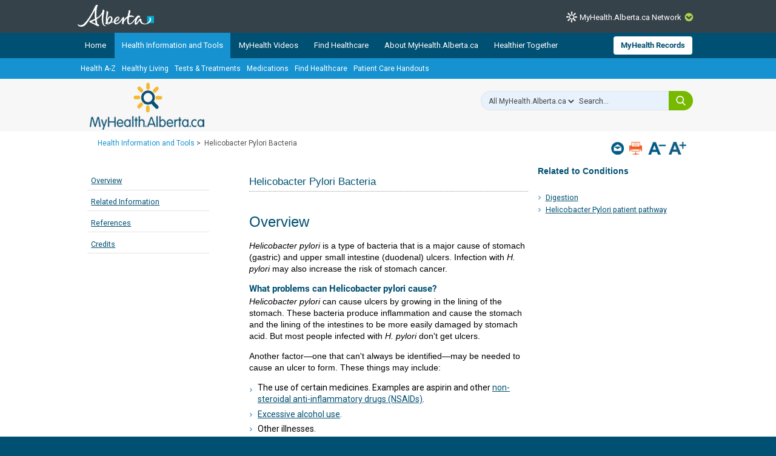

--- FILE ---
content_type: text/css
request_url: https://myhealth.alberta.ca/SiteAssets/MHANetwork/MHANetwork.css
body_size: 3104
content:
span.NewCovidTextLabel
{
    font-family: 'Roboto', Arial,Helvetica,sans-serif;
    font-size: 15px;
	float: left;
	display:none;
}

.portal__col.pcol-a {
    width: 15% !important;
}

.portal__col.pcol-b {
    width: 85% !important;
}

/*MHA PRENETWORK*/
/* need to be removed when the button has to be enable

.mha-logo {
     margin: 18px 0 0 20px;
}

.mha-mobile-mhanetwork{
	display:none;
}

.mha-global-hdr-sub
{
	  top:40px;
}

 need to be removed when the button has to be enable */
 .mha-dialog-content
 {
	 font-size:12px;
 }
 .mhanetwork-footer{
	  display:none;
  }
  
  .mhaVisitSitehide
  {
	  display:none;
  }

.mhanetwork-myhealthurl
{
	display:inline !important;
	text-decoration: underline !important;
}

.mhanetwork-myhealthurl:hover {
    background: none !important;
    color: #1692d0 !important;
}

.mhanetwork-overlay {
    height: 0%;
    width: 100%;
    position: fixed;
    z-index:20000;
    top: 0;
    left: 0;
    background-color: rgb(0,0,0);
    background-color: rgba(0,0,0, 0.8);
    overflow-y: scroll;
    transition: 0.5s;
}
.mhanetwork-overlay-content {
    position: relative;
    width: 100%;
    text-align: center;
    /* padding: 1rem 0 2rem; */
	padding: 1.5rem 0.5rem 2rem;

}
.mhanetwork-overlay-content p {
    font-size: 16px;
    line-height: 1.618;
    padding-bottom:15px;
	font-family: 'Roboto', Arial,Helvetica,sans-serif;
    text-rendering: optimizeLegibility;
    color:#fff !important;

}
.mhanetwork-mhaUtility .mhanetwork-overlay-content p {
    color: #fff;
}
.mhanetwork-overlay a {
    text-decoration: none;
    color: #ffffff !important;
    display: block;
    transition: 0.3s;
    background:none;
	/* padding: 12px; */
}

.mhanetwork-overlay a:hover, .mhanetwork-overlay a:focus {
    color: #1692d0 !important;
}

.mhanetwork-topSection {
    border-bottom: 1px solid #fff;
    overflow: hidden;
    padding: 2.5em 0 1em;
    text-transform: uppercase;

}
.mhanetwork-mhaLogo {
    float: left;
    /* width: 50%; */
    box-sizing: border-box;
	background:none !important;
	text-align:left;
}

.mhanetwork-mhaLogo:after{
	background-image: url("/SiteAssets/MHANetwork/mha-hor-logo-reverse.png");
	content:"";
	display:inline-block;
	width:215px;
	background-repeat: no-repeat;
	padding-bottom: 35px;
}

.mhanetwork-mhaLogo img
 {
    max-width: 180px;
 }

.mhanetwork-overlay .mhanetwork-closebtn {
    /* width: 50%; */
    float: right;
    box-sizing: border-box;
    text-align: right;
    padding-top: 4px;
	padding-right: 2px;
	background:none !important;
	font-family: 'Roboto', Arial,Helvetica,sans-serif;
    text-rendering: optimizeLegibility;
	font-size:16px !important;
}

.mhanetwork-innerOverlay {
    background-color:#034e76;
    color:#fff;
	  z-index: 20000;
}
.mhanetwork-closebtn span {
    color: #a9d451;
    line-height: 1;
    display: inline-block;
    font-weight: bold;
}

a.mhanetwork-closebtn:after {
     content: "X";
    color: #a9d451;
    font-size: 19px;
    font-weight: bold;
    position: relative;
    right: -2px;
    top: 1px;
}

a.mhanetwork-closebtn:hover:after {
     color: #1692d0 !important;
}

.mhanetwork-overlayContent {
    max-width: 940px;
    margin: 0 auto;
    padding: 0 0 2rem;
}

.mhanetwork-overlay .button {
    font-family: 'Roboto', Arial,Helvetica,sans-serif;
    letter-spacing: normal !important;
    font-size: 15px;
    padding: 14px 38px;
    margin: 6px;
    border: 0;
    -webkit-transition: .2s ease-out;
    transition: .2s ease-out;
    white-space: normal!important;
    word-wrap: break-word;
    cursor: pointer;
    border-radius: 100px;
    background-color: #a9d451;
    color:#005f86 !important;
    font-weight:700;
}
.mhanetwork-overlay .button:hover {
    color:#fff !important;
    background:#1692d0;
}
.mhanetwork-overlayFooter {
    /* display: block; */
    overflow: hidden;
	text-align:center;
}
.mhanetwork-overlayFooter .button {
    display:inline-block;
    /* float:right; */
}
.mhanetwork-nav {
    display: inline-block;
    text-align: left;
    padding: 0 1.5rem 1.5rem;
    font-size: 0.88em;
	  /*font-size: 1.2em;*/
    width: 100%;
}
.mhanetwork-nav a {
    padding: 0.25rem 0;
    /*color: #1692d0; !important;*/
	/* color: #8cd1f3 !important; */
	color: #9acfe8 !important;
    font-size: 18px;
	font-family: 'Roboto', Arial,Helvetica,sans-serif;
    text-rendering: optimizeLegibility;
    width: 50%;
    display: inline-block;
    text-align: left;
}
.mhanetwork-nav a:hover {
	background: none;
    /* color:#ffffff !important; */
	color: #1692d0 !important;
}
.mhanetwork-nav a:before {
    content: "\25B6";
	position:relative;
    /* color: #1692d0; */
	color: #a9d451;
    margin-right: 5px;
    font-size: 17px;
    font-weight: bold;
	top: 2px;
}

.mhanetwork-mhaUtility {
    display: inline-block;
	/* display:none; */
    width: 100%;
    height: 40px;
    text-align: right;
    background :#36424a;
    box-sizing: border-box;
    padding: 0.45em 13px 0.25em !important; 
    font-family: 'Roboto', Arial,Helvetica,sans-serif !important;
}

.mhanetwork-mhaLink {
    font-size: 13px;
    font-weight: normal;
    cursor: pointer;
   /* text-transform: uppercase;*/
    display: inline-block;
	color:#fff;
    font-family: 'Roboto', Arial,Helvetica,sans-serif;
    text-rendering: optimizeLegibility;
}

.mhanetwork-mhaLink:hover {
    color: #f7f7f7;
}
/* .mhanetwork-mhaLink:after { */
    /* content: "\25BE"; */
    /* color: #1692d0; */
    /* font-size: 17px; */
    /* font-weight: bold; */
    /* margin-left: 6px; */
    /* background: #a9d451; */
    /* border-radius: 24px; */
    /* width: 24px; */
    /* display: inline-block; */
    /* text-align: center; */
/* } */

.mhanetwork-mhaLink:before{
  content:url('/SiteAssets/MHANetwork/mha-np-logo-w.png');
  position:relative;
  z-index:0;
  top: 4px;
  padding-right:4px;  
  /* left: -5px; */
}
.mhanetwork-mhaLink:after{
  content:url('/SiteAssets/MHANetwork/mha-icon-down.png');
  position:relative;
  z-index:0;
  top: 3px;
  right: -5px;
}

.mhanetwork-mhaLink:hover:after {
  color:#fff;
  /* background: #1692d0; */
}

.mha-np-footer-link:before{
  content:url('/SiteAssets/MHANetwork/mha-np-logo-w.png');
  position:relative;
  z-index:0;
  top: 4px;
  right:5px;
}

.mha-np-footer-link {
    text-decoration: none;
    /*color: #525252;*/
	color:#fff !important;
	font-size: 13px !important;
}
.mha-np-footer-link:after{
  content:url('/SiteAssets/MHANetwork/mha-icon-right.png');
  position:relative;
  z-index:0;
  top: 2px;
  right: -5px;
}

.uxn-at-lnk-selected
{
	z-index : 100 !important;
}



/* Media Queries */
@media screen and (max-width: 800px) {
  .mhanetwork-overlayContent {
      padding: 0 1rem 2rem;
  }
  .mhanetwork-nav {
      padding: 0 1.5rem 0;
      font-size: 1em;
      width: 30%;
      box-sizing: border-box;
  }
  .mhanetwork-overlay-content p {
	font-size: 16px;
    line-height: 1.618;
	padding-bottom:15px;
	font-family: 'Roboto', Arial,Helvetica,sans-serif;
    text-rendering: optimizeLegibility;

  }

  .mhanetwork-footer{
	  padding-top:20px;
	  /* display:none; */
  }

  .mhanetwork-nav a {
    padding: 0.25rem 0;
    /* color:#1692d0 !important; */
	/* color:#8cd1f3 !important; */
	color: #9acfe8 !important;
    font-size: 18px;
	font-family: 'Roboto', Arial,Helvetica,sans-serif;
    text-rendering: optimizeLegibility;
  }

  .mhanetwork-overlay {
	  z-index:1000 !important;
  }

 .mhanetwork-mhaLogo
  {
	  padding:0px !important;
 }

 .mha-dialog-content
 {
	font-size:11.7px;
 }
 
 span.NewCovidTextLabel
{
	display:none;
}

}
@media screen and (max-width: 768px) {
  .mhanetwork-nav {
      padding: 0 1.5rem 0;
      font-size: 1em;
      width: 48%;
      box-sizing: border-box;
  }

   .mhanetwork-footer {
	  padding-top:20px;
	   /* display:none; */
  }

  /*.mhanetwork-nav a {
    padding: 0.25rem 0;
	color: #9acfe8 !important;
    font-size: 18px;
	font-family: 'Roboto', Arial,Helvetica,sans-serif;
    text-rendering: optimizeLegibility;
  }*/

.mhanetwork-nav a {
    padding: 0.25rem 0;
    /*color: #1692d0; !important;*/
  /* color: #8cd1f3 !important; */
  color: #9acfe8 !important;
    font-size: 18px;
  font-family: 'Roboto', Arial,Helvetica,sans-serif;
    text-rendering: optimizeLegibility;
    width: 100%;
    display: inline-block;
    text-align: left;
}

   .mhanetwork-overlay {
	  z-index:1000 !important;
  }

  .mhanetwork-mhaLogo
  {
	  padding:0px !important;
 }

 .mha-dialog-content
 {
	font-size:11.7px;
 }

 span.NewCovidTextLabel
{
	display:none;
}
}
@media screen and (max-width: 640px) {
 .mhanetwork-nav {
      padding: 0 1.5rem 0;
      font-size: 1em;
      width: 48%;
      box-sizing: border-box;
  }

 .mhanetwork-footer {
	  padding-top:20px;
	   /* display:none; */
  }

 .mhanetwork-nav a {
    padding: 0.25rem 0;
    /* color:#8cd1f3 !important;*/
	color: #9acfe8 !important;
    font-size: 18px;
	font-family: 'Roboto', Arial,Helvetica,sans-serif;
    text-rendering: optimizeLegibility;
  }

 .mhanetwork-overlay {
	  z-index:1000 !important;
 }

  .mhanetwork-mhaLogo
  {
	  padding:0px !important;
 }

 .mha-dialog-content
 {
	font-size:11.7px;
 }
 
  span.NewCovidTextLabel
{
	display:none;
}

}
@media screen and (max-width: 480px) {
.mhanetwork-nav {
      padding: 0 1.5rem 0;
      font-size: 1em;
      width: 100%;
      box-sizing: border-box;
  }

 .mhanetwork-footer {
	  padding-top:20px;
	   /* display:none; */
  }

 .mhanetwork-nav a {
    padding: 0.25rem 0;
    /* color:#8cd1f3 !important; */
    color: #9acfe8 !important;
    font-size: 18px;
	font-family: 'Roboto', Arial,Helvetica,sans-serif;
    text-rendering: optimizeLegibility;
  }

 .mhanetwork-overlay {
	  z-index:1000 !important;
  }

 .mhanetwork-mhaLogo
  {
	  padding:0px !important;
 }

 .mha-dialog-content
 {
	font-size:11.7px;
}

.mha-dialog-content
 {
	font-size:11.7px;
 }
 
  span.NewCovidTextLabel
{
	display:none;
}

}
@media screen and (max-height: 450px) {
  .mhanetwork-overlay {overflow-y: auto;}
  .mhanetwork-overlay a {
	  font-size: 20px;
	  padding-bottom: 0 !important;
	  padding-left: 0 !important;
	  padding-right: 2px !important;
	  padding-top: 0 !important;
  }
  /*.overlay .closebtn {
    font-size: 40px;
    top: 15px;
    right: 35px;
  }*/

   .mhanetwork-footer{
	  padding-top:20px;
	   /* display:none; */
  }


  .mhanetwork-nav a {
    padding: 0.25rem 0;
    /* color: #1692d0; */
	/*color: #8cd1f3 !important;*/
	color: #9acfe8 !important;
    font-size: 18px;
	font-family: 'Roboto', Arial,Helvetica,sans-serif;
    text-rendering: optimizeLegibility;

  }

   .mhanetwork-overlay {
	  z-index:1000 !important;
  }

    .mhanetwork-mhaLogo
  {
	  padding:0px !important;
 }

 .mha-dialog-content
 {
	font-size:11.7px;
 }


 .mhanetwork-overlay .button {
    padding:12px !important;
	}
	
	 span.NewCovidTextLabel
{
	display:none;
}

}

/* media queries for iPad in portrait & landscape */
@media only screen and (min-device-width : 768px) and (max-device-width : 1024px) {
	.mhanetwork-overlay {
	  z-index:1000 !important;
  }

     .mhanetwork-mhaLogo
  {
	  padding:0px !important;
 }

 .mhanetwork-overlay .button {
    padding:12px !important;
	}
	
	 span.NewCovidTextLabel
{
	display:none;
}
}


--- FILE ---
content_type: text/css
request_url: https://myhealth.alberta.ca/_layouts/15/1033/styles/php.mha.webparts/WelcomeDropdown.css
body_size: 906
content:
#placeholder {
    font-weight: 500;
    font-family: 'Roboto', Arial, Helvetica, sans-serif;
    font-size: 14px;
    line-height: 1.4;
}
	
.dropdown-btn {
    border: 1px solid #DCDCDC;
    border-radius: 4px;
    font-size: 14px;
    font-weight: 500;
    font-family: 'Roboto', Arial, Helvetica, sans-serif;
    color: #005071;
		
}

#anonymousDropdownContent {
    float: right;
    margin: 4px 10px;
}

#anonymousDropdownContent i {
    padding-right: 4px;
}
	
#topLevelWW, #subLevelsWW {
    width: fit-content;
    margin: 0 auto;
    background-color: white;
    border-radius: 4px;
    color: #005071;
    text-decoration: none;
}

#topLevelWW {
    padding: 8px 12px;
    cursor: pointer;
    display: flex;
    justify-content: space-between;
}
	
#topLevelWW span {
    vertical-align: middle;
    font-weight: bold;
}

#subLevelsWW {
    margin-top: 8px;
    margin-left: 10px;
    box-shadow: rgba(0, 0, 0, 0.45) 0 15px 10px -10px;
    border: 1px solid #DCDCDC;
    display: none;
    position: absolute;
    z-index: 97;
    right: 0;
}
	
#expandedIconWW {
    padding-left: 4px;
}

.account-icon {
    padding-right: 4px;
    content: url("../../../PHP.MHA/Images/UserAccountIcon_14pxforsmalldropdown.svg");
}
.closed {
    content: url("../../../PHP.MHA/Images/dropdown_close-indicator_20px.svg");
}

.expanded {
    content: url("../../../PHP.MHA/Images/dropdown_open-indicator_20px.svg");
}
	
.sublevel {
    text-align: center;
    padding: 8px 12px;
}
	
.sublevel:first-child {
    border-bottom: 1px solid #DCDCDC;
}
	
.sublevel:nth-child(2) {
    border-bottom: 1px solid #DCDCDC;
}
	
.sublevel:last-child a {
    padding: 8px 12px;
    background-color: #005071;
    color: white !important;
}

.sublevel:last-child a:hover {
    background: #005071;
}

.sublevel a {
    display: block;
    margin: 0 auto;
    background-color: white;
    border-radius: 4px;
    color: #005071;
    text-decoration: none;
    padding: 0;
    font-size: 14px;
    font-weight: bold;
}

    .sublevel a:hover {
        background: 000000;
    }

@media (max-width: 768px) {
    #subLevelsWW {
        margin-top: 8px;
        margin-left: -3px;
        box-shadow: rgba(0, 0, 0, 0.45) 0 15px 10px -10px;
        border: 1px solid #DCDCDC;
        display: none;
        position: absolute;
        z-index: 97;
    }
    .btn__welcome {
        display: block;
        margin-left: 16px;
    }
}

.mobile-welcome-dropdown {
    float: right;
    margin-top: 9px;
}

.mobile-welcome-dropdown a {
    padding: 6px;
    background: white;
    border-radius: 4px;
    color: #005071 !important;
}

.welcomeCSS div.subLevelsWW {
    right: 8px;
}


.mobile-menu-list {
    float:left;
}

.dropdown-btn.dropdownexpanded {
    color: #333 !important;
}

.account-icon.dropdownexpanded {
    content: url("../../../PHP.MHA/Images/UserAccountIcon_14pxforsmalldropdownblue.svg");
}


--- FILE ---
content_type: application/javascript
request_url: https://myhealth.alberta.ca/SiteAssets/MHANetwork/mha.network.js
body_size: 314
content:

//MHA Prenetwork 
$(document).ready(function () {
    $.getScript("https://myhealth.alberta.ca/SiteAssets/MHANetwork/MHANetwork.js");
	$( "<span class='NewCovidTextLabel'>NEW: Express access to COVID-19 vaccine record is now available.</span>" ).insertBefore(".mhanetwork-mhaLink" );
});



--- FILE ---
content_type: application/javascript
request_url: https://myhealth.alberta.ca/_layouts/15/php.mha/scripts/mha.utilities.js?rev=Ewka5lLbtRu6CubyzQVl2A%3D%3DTAG0
body_size: 1145
content:
(function (jQuery, window) {

    window.debounce = function (a, b, c) { var d; return function () { var e = this, f = arguments; clearTimeout(d), d = setTimeout(function () { d = null, c || a.apply(e, f) }, b), c && !d && a.apply(e, f) } }

    //SharePoint - get search suggestion for anonymous user
    window.OverrideSuggestion = function () {
        AjaxControlToolkit.AutoCompleteBehavior.prototype._getSuggestion = function () {
            var rootCall = this;
            var cctx = Srch.ScriptApplicationManager.get_clientRuntimeContext();
            try {
                var text = this._currentPrefix;
                //var lang = Srch.AU.get_querySuggestionLanguage(); Stopped working Jan 2016 returns -1
                var lang = 1033;
                var sendInfo = {
                    url: cctx.get_url(),
                    sourceId: this._sourceId,
                    query: this._currentPrefix,
                    language: lang,
                    numberOfQuerySuggestions: this._queryCount,
                    numberOfResultSuggestions: this._personalResultCount,
                    preQuerySuggestions: true,
                    hitHighlighting: true,
                    showPeopleNameSuggestions: this._showPeopleNameSuggestions,
                    capitalizeFirstLetters: this._showPeopleNameSuggestions,
                    prefixMatchAllTerms: false
                };

                try {
                    // this is where I want to update

                    var queryArr = [];
                    var personalArr = [];
                    var peopleArr;

                    $.ajax({
                        url: '_vti_bin/SearchSuggestions.ashx',
                        data: sendInfo,
                        async: true,
                        dataType: "json",
                        success: function (data) {
                            $.each(data.Queries, function () {
                                var suggestion = new Microsoft.SharePoint.Client.Search.Query.QuerySuggestionQuery();
                                suggestion.set_query(this.Query);
                                suggestion.set_isPersonal(this.IsPersonal);
                                queryArr.push(suggestion);
                            });
                            $.each(data.PersonalResults, function () {
                                var personal = new Microsoft.SharePoint.Client.Search.Query.PersonalResultSuggestion();
                                personal.set_highlightedTitle(this.HighlightedTitle);
                                personal.set_isBestBet(this.IsBestBet);
                                personal.set_title(this.Title);
                                personal.set_url(this.Url);
                                personalArr.push(personal);
                            });

                            peopleArr = data.PeopleNames;

                            var newResult = new Microsoft.SharePoint.Client.Search.Query.QuerySuggestionResults();
                            newResult.set_queries(queryArr);
                            newResult.set_peopleNames(peopleArr);
                            newResult.set_personalResults(personalArr);

                            rootCall._update(text, newResult, true);
                        },
                        error: function () {
                            //response( [] );
                        }
                    });

                } catch (ex) {
                    Srch.U.trace(null, "AutoCompleteBehavior._update", ex.toString());
                }
                //            }
            } catch (e) {
                Srch.U.trace(null, "AutoCompleteBehavior._getSuggestion", e.toString());
            }

            $common.updateFormToRefreshATDeviceBuffer();
        };
    }
}(typeof jQueryMHA == 'undefined' ? jQuery : jQueryMHA, this));

--- FILE ---
content_type: application/javascript
request_url: https://myhealth.alberta.ca/_layouts/15/php.uxnavigator/scripts/uxnavigator.js?rev=z3f3WQetgrscOXXO%2BUeNrg%3D%3DTAG0
body_size: 10069
content:
// PHP UX Navigator functions
var PHP_UXNavigator = {};
(function () {
    this.isIE10 = navigator.appVersion.indexOf("Trident/6.0") != -1;	// most reliable way to check for IE10
    this.jQueryLink = "//code.jquery.com/jquery-latest.min.js";

    this.loadjQuery = function (success) {
        var script = document.createElement('script');
        script.src = this.jQueryLink;
        var head = document.getElementsByTagName('head')[0],
            done = false;
        head.appendChild(script);
        script.onload = script.onreadystatechange = function () {
            if (!done && (!this.readyState || this.readyState === 'loaded' || this.readyState === 'complete')) {
                done = true;
                success();
                script.onload = script.onreadystatechange = null;
                head.removeChild(script);
            }
        };
    };

    this.popupsBlocked = function (oWindow) {
        if (PHP_UXNavigator.isIE10 || !oWindow || typeof oWindow.closed === 'undefined' || oWindow.closed) {
            return true;
        }
        return false;
    };

    this.openModalDialog = function (popupTitle, popupUrl, popupTop, popupLeft, popupWidth, popupHeight) {
        var options = {
            title: popupTitle,
            url: popupUrl,
            x: popupTop,
            y: popupLeft,
            width: popupWidth,
            height: popupHeight,
            allowMaximize: false,
            showMaximized: false,
            showClose: true,
            dialogReturnValueCallback: Function.createDelegate(null, PHP_UXNavigator.modalDialogCallback)
        };
        SP.SOD.execute('sp.ui.dialog.js', 'SP.UI.ModalDialog.showModalDialog', options);
    }

    this.modalDialogCallback = function (result, target) {
        window.location.reload();
    }

    this.enableSwitchContent = function (buttonID, contentID1, contentID2) {
        $("#" + contentID1).show();
        $("#" + contentID2).hide();
        $("#" + buttonID).on("click", function (event) {
            event.preventDefault();
            event.stopPropagation();
            if ($("#" + contentID1).is(':visible')) {
                $("#" + contentID1).hide();
                $("#" + contentID2).slideDown('slow');
                $("#" + buttonID).fadeOut('slow');
            }
            else {
                $("#" + contentID2).hide();
                $("#" + contentID1).slideDown('slow');
            }
        });
    }

    this.getParameterByName = function (name) {
        name = name.replace(/[\[]/, "\\[").replace(/[\]]/, "\\]");
        var regex = new RegExp("[\\?&]" + name + "=([^&#]*)"),
            results = regex.exec(location.search);
        return results === null ? "" : decodeURIComponent(results[1].replace(/\+/g, " "));
    }

}).apply(PHP_UXNavigator);

// HVController page functions
PHP_UXNavigator.HVController = {};
(function () {
    this.helpWin;
    this.mainWin;
    this.helpWinName = "uxnHelpWin";
    this.mainWinName = "uxnMainWin";
    this.helpWinWidth = 420;
    this.mainWinWidth = screen.width;
    this.windowCheckInterval = 250;
    this.helpURL;
    this.targetURL;
    this.returnURL;
    this.timeOut;
    this.inputCode;

    this.windowHeight = function () {
        var winHeight = (screen.availHeight - PHP_UXNavigator.HVController.taskbarTopMargin());
        return winHeight;
    };

    this.taskbarSideMargin = function () {
        var margin = 0;
        if (screen.width > 1440) {
            // TODO - decide about left/right margin
            // margin = 100;
            margin = 0;
        }
        return margin;
    };

    this.taskbarTopMargin = function () {
        var margin = 0;
        if (PHP_UXNavigator.HVController.taskbarSideMargin() > 0 && screen.height >= 800) {
            // TODO - decide about top/bottom margin
            // margin = 40;
            margin = 0;
        }
        return margin;
    };

    this.pageLoaded = function (helpURL, targetURL, returnURL, inputCode) {
        PHP_UXNavigator.HVController.inputCode = inputCode;
        PHP_UXNavigator.HVController.helpURL = helpURL;
        PHP_UXNavigator.HVController.targetURL = targetURL;
        PHP_UXNavigator.HVController.returnURL = returnURL;
        if (typeof jQuery === 'undefined') {
            PHP_UXNavigator.loadjQuery(function () {
                PHP_UXNavigator.HVController.popupWindows();
            });
        }
        else {
            PHP_UXNavigator.HVController.popupWindows();
        }
    };

    this.popupWindows = function () {
        $(document).ready(function () {
            if (!PHP_UXNavigator.isIE10) {
                var wSpecs = "width=" + PHP_UXNavigator.HVController.helpWinWidth + ", height=" + PHP_UXNavigator.HVController.windowHeight() + ", top=0, left=0, location=no, menubar=no, resizable=no, status=no, titlebar=no, toolbar=no, scrollbars=yes";
                PHP_UXNavigator.HVController.helpWin = window.open(PHP_UXNavigator.HVController.helpURL, PHP_UXNavigator.HVController.helpWinName, wSpecs);
            }

            if (!PHP_UXNavigator.popupsBlocked(PHP_UXNavigator.HVController.helpWin)) {
                PHP_UXNavigator.HVController.helpWin.focus();
                PHP_UXNavigator.HVController.positionHelpWin();

                // hide popup disabled message and show popup enabled message
                $("#UxnHvCntlrPDisabled").hide();
                $("#UxnHvCntlrPEnabled").show();

                if (screen.width < (PHP_UXNavigator.HVController.helpWinWidth + PHP_UXNavigator.HVController.mainWinWidth + (PHP_UXNavigator.HVController.taskbarSideMargin() * 2))) {
                    PHP_UXNavigator.HVController.mainWinWidth = (screen.width - PHP_UXNavigator.HVController.helpWinWidth - (PHP_UXNavigator.HVController.taskbarSideMargin() * 2));
                }

                var wSpecs = "width=" + PHP_UXNavigator.HVController.mainWinWidth + ", height=" + PHP_UXNavigator.HVController.windowHeight() + ", top=0, left=" + (PHP_UXNavigator.HVController.helpWin.outerWidth) + ", location=no, menubar=no, resizable=no, status=no, titlebar=no, toolbar=no, scrollbars=yes";
                PHP_UXNavigator.HVController.mainWin = window.open(_spPageContextInfo.webServerRelativeUrl + "/Pages/HVMain.aspx?isdlg=1&ic=" + encodeURIComponent(PHP_UXNavigator.HVController.inputCode), PHP_UXNavigator.HVController.mainWinName, wSpecs);
                PHP_UXNavigator.HVController.positionMainWin();
                PHP_UXNavigator.HVController.mainWin.focus();

                PHP_UXNavigator.HVController.setCheckForWindowClose();
            }
        });
    };

    this.positionHelpWin = function () {
        if (PHP_UXNavigator.HVController.helpWin) {
            // following code is in a try block because in some circumstances this code gets called after windows have
            // been closed, but there is no way to check this and the moveTo call throws an access denied exception
            try {
                PHP_UXNavigator.HVController.helpWin.moveTo(PHP_UXNavigator.HVController.taskbarSideMargin(), PHP_UXNavigator.HVController.taskbarTopMargin());
                PHP_UXNavigator.HVController.helpWin.resizeTo(PHP_UXNavigator.HVController.helpWinWidth, PHP_UXNavigator.HVController.windowHeight());
            }
            catch (err) {
            }
        }
    };

    this.positionMainWin = function () {
        if (PHP_UXNavigator.HVController.mainWin) {
            // following code is in a try block because in some circumstances this code gets called after windows have
            // been closed, but there is no way to check this and the moveTo call throws an access denied exception
            try {
                PHP_UXNavigator.HVController.mainWin.moveTo((PHP_UXNavigator.HVController.taskbarSideMargin() + PHP_UXNavigator.HVController.helpWin.outerWidth), PHP_UXNavigator.HVController.taskbarTopMargin());
                PHP_UXNavigator.HVController.mainWin.resizeTo(PHP_UXNavigator.HVController.mainWinWidth, PHP_UXNavigator.HVController.windowHeight());
            }
            catch (err) {
            }
        }
    };

    this.setCheckForWindowClose = function () {
        PHP_UXNavigator.HVController.timeOut = setTimeout(PHP_UXNavigator.HVController.checkForWindowClose, PHP_UXNavigator.HVController.windowCheckInterval);
    };

    this.checkForWindowClose = function () {
        if ((PHP_UXNavigator.HVController.mainWin && PHP_UXNavigator.HVController.mainWin.closed) || (PHP_UXNavigator.HVController.helpWin && PHP_UXNavigator.HVController.helpWin.closed)) {
            PHP_UXNavigator.HVController.closeWindows();
        }
        else {
            PHP_UXNavigator.HVController.positionHelpWin();
            PHP_UXNavigator.HVController.positionMainWin();
            PHP_UXNavigator.HVController.setCheckForWindowClose();
        }
    };

    this.closeWindows = function () {
        if (PHP_UXNavigator.HVController.timeOut) {
            clearTimeout(PHP_UXNavigator.HVController.timeOut);
        }
        if (PHP_UXNavigator.HVController.helpWin) {
            PHP_UXNavigator.HVController.helpWin.close();
        }
        if (PHP_UXNavigator.HVController.mainWin) {
            PHP_UXNavigator.HVController.mainWin.close();
        }
        if (PHP_UXNavigator.HVController.returnURL) {
            window.location.href = PHP_UXNavigator.HVController.returnURL;
        }
    };

    this.closePopups = function (url) {
        PHP_UXNavigator.HVController.closeWindows();
        window.location.href = url;
    };
}).apply(PHP_UXNavigator.HVController);

// HVHelp page functions
PHP_UXNavigator.HVHelp = {};
(function () {
    this.helpWin;
    this.mainWin;
    this.windowCheckInterval = 250;
    this.initWindowCheckInterval = 500;
    this.timeOut;
    this.initTimeOut;
    this.inputCode;

    this.pageLoaded = function (inputCode) {
        PHP_UXNavigator.HVHelp.inputCode = inputCode;
        if (typeof jQuery === 'undefined') {
            PHP_UXNavigator.loadjQuery(function () {
                PHP_UXNavigator.HVHelp.setCheckForWindows();
            });
        }
        else {
            PHP_UXNavigator.HVHelp.setCheckForWindows();
        }
    };

    this.setCheckForWindows = function () {
        if (PHP_UXNavigator.getParameterByName("npv") === "1") {
            // if we are not in a popup window, hide the close window link(s)
            $("a[href^='javascript:PHP_UXNavigator.HVHelp.closeWindows()']").hide();
        }
        else {
            // wait a second for windows to load and then check if windows are there, otherwise the window.open 
            // commands may open blank windows
            PHP_UXNavigator.HVHelp.initTimeOut = setTimeout(PHP_UXNavigator.HVHelp.checkForWindows, PHP_UXNavigator.HVHelp.initWindowCheckInterval);
        }
    };

    this.checkForWindows = function () {
        // get references to open windows
        PHP_UXNavigator.HVHelp.helpWin = window.open("", PHP_UXNavigator.HVController.helpWinName);
        PHP_UXNavigator.HVHelp.mainWin = window.open("", PHP_UXNavigator.HVController.mainWinName);
        PHP_UXNavigator.HVHelp.setCheckForWindowClose();
        window.onunload = PHP_UXNavigator.HVHelp.closeWindows;
    };

    this.setCheckForWindowClose = function () {
        PHP_UXNavigator.HVHelp.timeOut = setTimeout(PHP_UXNavigator.HVHelp.checkForWindowClose, PHP_UXNavigator.HVHelp.windowCheckInterval);
    };

    this.checkForWindowClose = function () {
        if ((PHP_UXNavigator.HVHelp.mainWin && PHP_UXNavigator.HVHelp.mainWin.closed) || (PHP_UXNavigator.HVHelp.helpWin && PHP_UXNavigator.HVHelp.helpWin.closed)) {
            PHP_UXNavigator.HVHelp.closeWindows();
        }
        else {
            PHP_UXNavigator.HVHelp.setCheckForWindowClose();
        }
    };

    this.closeWindows = function () {
        if (PHP_UXNavigator.HVHelp.timeOut) {
            clearTimeout(PHP_UXNavigator.HVHelp.timeOut);
        }
        if (PHP_UXNavigator.HVHelp.mainWin) {
            PHP_UXNavigator.HVHelp.mainWin.close();
        }
        if (PHP_UXNavigator.HVHelp.helpWin) {
            PHP_UXNavigator.HVHelp.helpWin.close();
        }
    };

    this.openMainWindow = function () {
        if (PHP_UXNavigator.getParameterByName("npv") === "1") {
            PHP_UXNavigator.HVHelp.mainWin = window.open(_spPageContextInfo.webServerRelativeUrl + "/Pages/HVMain.aspx?isdlg=1&ic=" + encodeURIComponent(PHP_UXNavigator.HVHelp.inputCode));
        }
        else {
            if (screen.width < (PHP_UXNavigator.HVController.helpWinWidth + PHP_UXNavigator.HVController.mainWinWidth + (PHP_UXNavigator.HVController.taskbarSideMargin() * 2))) {
                PHP_UXNavigator.HVController.mainWinWidth = (screen.width - PHP_UXNavigator.HVController.helpWinWidth - (PHP_UXNavigator.HVController.taskbarSideMargin() * 2));
            }

            var wSpecs = "width=600, height=400, top=100, left=100, location=no, menubar=no, resizable=no, status=no, titlebar=no, toolbar=no, scrollbars=yes";
            PHP_UXNavigator.HVHelp.mainWin = window.open(_spPageContextInfo.webServerRelativeUrl + "/Pages/HVMain.aspx?isdlg=1&ic=" + encodeURIComponent(PHP_UXNavigator.HVHelp.inputCode), PHP_UXNavigator.HVController.mainWinName, wSpecs);
            var targetURLtoLoad = _spPageContextInfo.webServerRelativeUrl + "/Pages/HVMain.aspx?isdlg=1&ic=" + encodeURIComponent(PHP_UXNavigator.HVController.inputCode);
            // Add delay of 2 sec for google chrome browser
            window.setTimeout(function () { PHP_UXNavigator.HVController.mainWin.location = targetURLtoLoad; }, 2000);
            PHP_UXNavigator.HVHelp.positionMainWin();
            PHP_UXNavigator.HVHelp.mainWin.focus();
        }
    };

    this.positionMainWin = function () {
        if (PHP_UXNavigator.HVHelp.mainWin) {
            // following code is in a try block because in some circumstances this code gets called after windows have
            // been closed, but there is no way to check this and the moveTo call throws an access denied exception
            try {
                PHP_UXNavigator.HVHelp.mainWin.moveTo((PHP_UXNavigator.HVController.taskbarSideMargin() + PHP_UXNavigator.HVHelp.helpWin.outerWidth), PHP_UXNavigator.HVController.taskbarTopMargin());
                PHP_UXNavigator.HVHelp.mainWin.resizeTo(PHP_UXNavigator.HVController.mainWinWidth, PHP_UXNavigator.HVController.windowHeight());
            }
            catch (err) {
            }
        }
    };
}).apply(PHP_UXNavigator.HVHelp);

// HVLoadPage page functions
PHP_UXNavigator.HVLoadPage = {};
(function () {
    this.windowLoadDelay = 1000;
    this.timeOut;
    this.targetURL;

    this.pageLoaded = function (targetURL) {
        PHP_UXNavigator.HVLoadPage.targetURL = targetURL;
        if (typeof jQuery === 'undefined') {
            PHP_UXNavigator.loadjQuery(function () {
                PHP_UXNavigator.HVLoadPage.setLoadHVWindow();
            });
        }
        else {
            PHP_UXNavigator.HVLoadPage.setLoadHVWindow();
        }
    };

    this.setLoadHVWindow = function () {
        PHP_UXNavigator.HVLoadPage.timeOut = setTimeout(PHP_UXNavigator.HVLoadPage.loadHVWindow, PHP_UXNavigator.HVLoadPage.windowLoadDelay);
    };

    this.loadHVWindow = function () {
        window.location.href = PHP_UXNavigator.HVLoadPage.targetURL;
    };

    this.loadParentPage = function (gotoUrl) {
        window.top.location.href = gotoUrl;
    };
}).apply(PHP_UXNavigator.HVLoadPage);

// Redirect page functions
PHP_UXNavigator.Redirect = {};
(function () {
    this.pageLoaded = function (gotoUrl) {
        window.top.location.href = gotoUrl;
    };
}).apply(PHP_UXNavigator.Redirect);

// Following converts links to Netcare sync to a popup call. This is because
// ReusableContent list does not support Javascript popup links
$(document).ready(function () {
    $("#netcaresyncpopup").each(function () {
        var href = $(this).attr("href");
        href = "PHP_UXNavigator.openModalDialog('Enable Netcare Sync', '" + href + "', 20, 20, 950, 450);";
        $(this).attr("href", "#");
        $(this).attr("onclick", href);
    });

    // Enable feature list content switching
    PHP_UXNavigator.enableSwitchContent("hvicContentBtn", "hvicContent1", "hvicContent2");

    // fix for QuickLinks background-image issue in IE8
    if (navigator.appVersion.indexOf("MSIE 8.") != -1) {
        $(".uxn-ux-lnk li a").each(function () {
            var link = $(this);
            var li = link.parent();
            var src = link.css('background-image').replace(/"/g, "").replace(/url\(|\)$/ig, "");
            link.css('padding-left', '0px');
            link.css('background-image', 'none');
            link.css('position', 'relative');
            link.css('top', '-8px');
            var image = "<img src='" + src + "' height='25' width='25' />&nbsp;&nbsp;";
            li.prepend(image);
            li.css('height', '29px');
        });
    }
});

function removeLastSlashOfUrl(myUrl) {
    if (myUrl.substring(myUrl.length - 1) == "#") {
        myUrl = myUrl.substring(0, myUrl.length - 1);
    }

    if (myUrl.substring(myUrl.length - 1) == "/") {
        myUrl = myUrl.substring(0, myUrl.length - 1);
    }

    return myUrl;
}

/* JavaScript common for all the scenarios in the Features.aspx/myaccount page */
/* We use the css changes only for this specific page since the CSS is global for many other pages */
$(document).ready(function () {
    var url;
    url = removeLastSlashOfUrl(window.location.href);

    if (url.toLowerCase().endsWith("myaccount") || url.toLowerCase().endsWith("features.aspx") || (url.toLowerCase().indexOf("myaccount.aspx") > -1)) {

        //Open the link in a new tab 
        $("#MadiAfNetCare").attr('target', '_blank');

        //Open the link on the same browser
        $("#hllmActivatehvidisable").attr('target', '_self');

        //Remove the border which is a container for this control/webpart 
        $(".ms-WPBorder").css({ "border": "0px solid #c6c6c6" })

        // remove all the solid black border bottom from the table cells
        $(".uxn-ftl-row-col1").css({ "border-bottom": "0px solid black" })
        $(".uxn-ftl-row-col2").css({ "border-bottom": "0px solid black" })
        $(".uxn-ftl-row-col3").css({ "border-bottom": "0px solid black" })

        // Set the border top property for the even rows only
        $(".uxn-ftl-row-even > .uxn-ftl-row-col1").css({ "border-top": "1px solid black" })
        $(".uxn-ftl-row-even > .uxn-ftl-row-col2").css({ "border-top": "1px solid black" })
        $(".uxn-ftl-row-even > .uxn-ftl-row-col3").css({ "border-top": "1px solid black" })

        //if the user is suspended - disable the checkbox
        $("#chkDisabled").prop('checked', true);
        $("#chkDisabled").prop('disabled', true);

        // if the user double clicks continously 10 or 20 times on the drop image icon,the  code below prevents the highlighting of the div 
        $("#divlearnmorephrdeact").mousedown(function () { return false; });
        $("#divlearnmorenetcaredeact").mousedown(function () { return false; });
        $("#headingpv").mousedown(function () { return false; });

        //Open the link in a new tab for avaliability link in immunization records
        $("#alinkHVIConnectorHVIAppAuthorizedTitle").attr('target', '_blank');
        $("#alinkHVIConnectorDisabledTitle").attr('target', '_blank');
        $("#alinkHVIConnectorIdentiyVerifiedPinNetcareActivatePending").attr('target', '_blank');

    }

});



/*Begin Unverified  OLD APPROACH */
////$(document).ready(function () {
////    $("#hlupdown").click(
////                   function () {
////                    // alert("testing on click");
////	                        if ($('.pvclass').css("display") =="block") { // is the div showing?
////                                $("#imgupdown").attr("src", "/_layouts/1033/images/down-arrow.bmp");
////                                 $('.pvclass').css("display", "none");
////                            }
////                            else { // the div hidden so show
////                                        $("#imgupdown").attr("src", "/_layouts/1033/images/up-arrow.bmp");
////                                        $('.pvclass').css("display", "block");
////                            }
////                   }
////     );

////});

/*End Unverified  OLD APPROACH */



/* Verification Complete and Linked/UnLinked PENDING Begin */
/* THis method deactivates postback depending on the user UAM Verification State */
////function disablepostbackforIdentityVerificationPending(e) {
////    e.preventDefault();
////    if ($('#chkhverifypending').is(':checked'))
////{
////        alert("Please select a data source");
////        return false;
////    }
////    else
////    {
////        alert("data source selected");
////        return false;
////    }
////    /// Redirect him to the new page
////}


////$(document).ready(function () {
////    /// $("#chkhverifypending").prop('type', 'submit') // Step 3 Change the button type to submit
////    ///sharepoint 
////    $("#hlActivatehvidisable").attr('target', '_self');
////    $("#hlActivatehvidisable").click(
////         function (event) {
////             // event.preventDefault();
////             if ($('#chkhverifypending').is(':checked')) {
////                 //alert("Pescription history data source selected");
////                 return true;
////             }
////             else {
////                 alert("Pescription history data source not selected");
////                 return false;
////             }
////         }
////       );
////});


function toggledontshow() {
    $("#divinfocontainerforphrdeact").toggleClass("dontshow");
    return true;

}

/// JavaScript for - Uxn_SelectedFeatureHandler_HVConnector_NoAccount -- Both the PHR and Net care buttons are disabled 
/// When the PHR record is not activated - 
/// Please Note -  The div is initially hidden and then shown on click - PHR code

$(document).ready(function () {
    $("#divlearnmorephrdeact").on("click",
        function () {
            $("#deactimgforphr").toggleClass('movemenusprite');
            $("#divinfocontainerforphrdeactinner").toggleClass("uxn-dontshow");
        }

    );

    // Learn More Link & container 
    $("#divlearnmorephrdeact").on('mouseover', function () {
        $("#divlearnmorephrdeact").css("background-color", "#E7EBF7")
    });

    $("#divlearnmorephrdeact").on('mouseout', function () {
        $("#divlearnmorephrdeact").css("background-color", "")
    });


});


/// Uxn_SelectedFeatureHandler_HVIConnector_Disabled - When the NetCare Record is not activated - 
/// When the NetCare Record is not activated
/// Please Note the div is initially hidden and then shown on click

$(document).ready(function () {

    $("#divlearnmorenetcaredeact").on("click",
        function () {
            $("#deactimgfornetcare").toggleClass('movemenusprite');
            $("#divinfocontainerfornetcaredeactinner").toggleClass("uxn-dontshow");
        }
    );


    $("#divlearnmorenetcaredeact").on('mouseover', function () {
        $("#divlearnmorenetcaredeact").css("background-color", "#E7EBF7")
    });

    $("#divlearnmorenetcaredeact").on('mouseout', function () {
        $("#divlearnmorenetcaredeact").css("background-color", "")
    });



});


var buttonClicked = "N"; ///Variable used for Modal Dialog
///// BEGIN UNVERIFIED - PV

$(document).ready(function () {

    $("#headingpv").on('mouseover', function () {
        $("#headingpv").css("background-color", "#E7EBF7");
    });

    $("#headingpv").on('mouseout', function () {
        $("#headingpv").css("background-color", "");
    });

    $("#headingpv").on("click", function () {
        $("#detailspv").toggleClass("hidedetailspv");
        $("#imgid").toggleClass("movemenusprite");
    });

});

/// END UNVERIFIED - PV


$(document).ready(function () {

    /// Once the page loads set the default to checkbox checked for all the checkboxes - Pescription Fill History,Lab and Immunization
    $("#chkhverifypending").prop('checked', true);
    $("#chkLabverifypending").prop('checked', true);
    /// set thec checkbox value for Immunization based on the visibility of the block
    if ($('#paraImmverifypending').css('display') == 'block') {
        $("#chkImmverifypending").prop('checked', true);
    }
    else {
        $("#chkImmverifypending").prop('checked', false);
    }

    $("#hviContentBtn").attr('target', '_self');
    $("#hviContentBtn").on("click", function () {
        if ($('#chkhverifypending').is(':checked')
            || $('#chkLabverifypending').is(':checked')
            || $('#chkImmverifypending').is(':checked')
        ) {
            setCookieForLinkPagebeforeActivate();
            return true;
        }
        else {
            ///alert("Pescription history data source not selected");
            $("#lblerrormsgph").css('display', 'block');
            return false;
        }

    });
});


/// The user clicks on the checkbox after validation - if its checked error message must be hidden from the screen

$(document).ready(function () {
    $("#chkhverifypending,#chkLabverifypending,#chkImmverifypending").on("click", function () {
        // event.preventDefault();
        if ($('#chkhverifypending').is(':checked')
            || $('#chkLabverifypending').is(':checked')
            || $('#chkImmverifypending').is(':checked')
        ) {
            $("#lblerrormsgph").css('display', 'none');
            return true;
        }
    }
    );
});




/// This javaScript method is called when the Page initially loads - Account Verified and Linked status

function setCookieForLinkPagebeforeActivate() {
    var dataSourcesforcookie = "1,10";
    if ($('#chkhverifypending').is(':checked')) {

        dataSourcesforcookie = "1,9";

    }

    if ($("#paraLabverifypending").length > 0) {
        if ($('#chkLabverifypending').is(':checked')) {
            dataSourcesforcookie = dataSourcesforcookie + "|3,9";
        }
        else {
            dataSourcesforcookie = dataSourcesforcookie + "|3,10";
        }
    }

    if ($("#paraImmverifypending").length > 0) {

        if ($('#chkImmverifypending').is(':checked')) {
            dataSourcesforcookie = dataSourcesforcookie + "|4,9";
        }
        else {
            dataSourcesforcookie = dataSourcesforcookie + "|4,10";
        }
    }

    console.log(dataSourcesforcookie);
    $.cookie("linkdataSources", dataSourcesforcookie, { secure: true });
}


function setAvailableDataSourcesforPublicActivatePending(datasourcesparam) {

    console.log(datasourcesparam);
    /// Lab Feature Available
    if (datasourcesparam.indexOf("3") >= 0) {
        $('#paraLabverifypending').css("display", "block");
    }

    /// Immunization Feature Available
    if ((datasourcesparam.indexOf("4") >= 0)) {
        $('#paraImmverifypending').css("display", "block");
    }

}


/* Verification Complete and Linked/UnLinked PENDING  End */


/* Verification Complete and Linked/UnLinked Complete  Begin */
var chkphVerifiedAndLinkedInitialStatus = 0;  /// Used to maintain the original state of the checkBox
var chkupdatedatasourcesOnLoadVerifiedAndLinked = ""; /// THis value will be set on the Server C# code and registered from the server

$(document).ready(function () {
    /* The page will postback to itself - The user (Identity Verified and Linked) clicks the deactivate button */
    // $("#lnkdeactivephd").click(function () { __doPostBack('lnkdeactivephd', ''); });
    /* The linkbutton UpdateDataSource must be disabled by default */
    /// $("#hlupdatemydatasources").prop("disabled", true); // 
    $("#hldeactivatePinNetcare").prop('type', 'submit') // Change the button type to submit - sharepoint reusable content list does not store tye button type submit
    $("#hldeactivatePinNetcare").attr('target', '_self'); // Prevent from opening a new window
    $("#lnkdeactivephd").attr('target', '_self'); // Prevent from opening a new window
    checkforDeactivatePinNetcare();
    checkupdatemydatasources();
    /* control the check box */ // Step 2
    $("#chkphVerifiedAndLinked, #chkLabVerifiedAndLinked, #chkImmVerifiedAndLinked").on("change", function () {

        CheckUpdateMyDataSourcesCanbeEnabledorDisabled();
        console.log(chkphVerifiedAndLinkedInitialStatus);
        if (chkphVerifiedAndLinkedInitialStatus == 1) {
            if ($("#hlupdatemydatasources").hasClass('uxn-btn-secondary-umds')) {
                $("#hlupdatemydatasources").removeClass('uxn-btn-secondary-umds');
                $("#hlupdatemydatasources").addClass('uxn-btn-secondary-umdsupdate');
                $("#hlupdatemydatasources").attr("href", "#");
                /// chkphVerifiedAndLinkedInitialStatus = 1; //// Update the original status to Changed Status
            }
        }
        else {
            if ($("#hlupdatemydatasources").hasClass('uxn-btn-secondary-umdsupdate')) {
                $("#hlupdatemydatasources").removeClass('uxn-btn-secondary-umdsupdate');
                $("#hlupdatemydatasources").addClass('uxn-btn-secondary-umds');
                $("#hlupdatemydatasources").removeAttr("href");
                /// chkphVerifiedAndLinkedInitialStatus = 0; //// Update Back to the original status
            }
        }

    });
});

function CheckUpdateMyDataSourcesCanbeEnabledorDisabled() {
    var sListchk = "";

    ////$('.seconddivInfoIdentiyVerifiedPinNetcareActivated input:checkbox').each(function () {
    ////    var sThisVal = (this.checked ? "1" : "0");
    ////    sListchk += (sListchk == "" ? sThisVal : "," + sThisVal);

    ////});

    var datasourcesselected = "1,0";
    if ($('#chkphVerifiedAndLinked').is(':checked')) {
        datasourcesselected = "1,1";
    }


    if ($('#chkLabVerifiedAndLinked').is(':checked')) {
        datasourcesselected = datasourcesselected + "|3,1";
    }
    else {
        datasourcesselected = datasourcesselected + "|3,0";
    }


    //if ($("#paraImmverifypending").length > 0) {

    if ($('#chkImmVerifiedAndLinked').is(':checked')) {
        datasourcesselected = datasourcesselected + "|4,1";
    }
    else {
        datasourcesselected = datasourcesselected + "|4,0";
    }
    //}

    datasourcesselected = datasourcesselected + "|";
    console.log(datasourcesselected);

    console.log(chkupdatedatasourcesOnLoadVerifiedAndLinked);

    if (datasourcesselected == chkupdatedatasourcesOnLoadVerifiedAndLinked) {
        chkphVerifiedAndLinkedInitialStatus = 0; /// nothing changed on the client side 

    }
    else {
        chkphVerifiedAndLinkedInitialStatus = 1; /// something changed on the client side 
    }

    console.log(chkphVerifiedAndLinkedInitialStatus);
}



/// TODO - Remove this -  setcheckedpropertyfordownloadpescriptonhistory after testing the screen changes
function setcheckedpropertyfordownloadpescriptonhistory(chkdownloadparams) {

    $(document).ready(function () {
        console.log("chkdownloadparams");
        console.log(chkdownloadparams);
        var array = chkdownloadparams.split(',');

        if (array[0] == "1")
            $("#chkphVerifiedAndLinked").prop('checked', true); // Set the checkbox property to Checked
        else
            $("#chkphVerifiedAndLinked").prop('checked', false); // Set the checkbox property to Checked

        if (array[1] == "1")
            $("#chkLabVerifiedAndLinked").prop('checked', true); // Set the checkbox property to Checked
        else
            $("#chkLabVerifiedAndLinked").prop('checked', false); // Set the checkbox property to Checked

        if (array[2] == "1")
            $("#chkImmVerifiedAndLinked").prop('checked', true); // Set the checkbox property to Checked
        else
            $("#chkImmVerifiedAndLinked").prop('checked', false); // Set the checkbox property to Checked
    });


}


/// This javaScript method is called when the Page initially loads - Account Verified and Linked status
function setCheckboxesForUpdateMyDataSources(datasourcesparam) {

    console.log(datasourcesparam);
    chkupdatedatasourcesOnLoadVerifiedAndLinked = datasourcesparam;

    var datasourcesparam = datasourcesparam.split("|")

    $.each(datasourcesparam, function (index, value) {

        console.log('without condition ' + index + ' ' + value);


        /// PCH Feature Available
        if ((value == "1,1") || (value == "1,0")) {

            if (value.indexOf("1,1") >= 0) {
                /// console.log('with condition '+  index + ' ' + value); 
                $('#chkphVerifiedAndLinked').prop("checked", true);
            }
            else {
                $('#chkphVerifiedAndLinked').prop("checked", false);

            }

        }


        /// Lab Feature Available
        if ((value == "3,1") || (value == "3,0")) {

            $('#paraLabVerifiedAndLinked').css("display", "block");
            if (value.indexOf("3,1") >= 0) {
                /// console.log('with condition '+  index + ' ' + value); 
                $('#chkLabVerifiedAndLinked').prop("checked", true);
            }
            else {
                $('#chkLabVerifiedAndLinked').prop("checked", false);
            }

        }


        /// Immunization Feature Available

        if ((value == "4,1") || (value == "4,0")) {

            $('#paraImmVerifiedAndLinked').css("display", "block");
            if (value.indexOf("4,1") >= 0) {
                /// console.log('with condition '+  index + ' ' + value); 
                $('#chkImmVerifiedAndLinked').prop("checked", true);
            }
            else {
                $('#chkImmVerifiedAndLinked').prop("checked", false);
            }

        }

    });
}



function setparametersforupdatemydatasources() {
    var datasourcesselected = "1,0";
    if ($('#chkphVerifiedAndLinked').is(':checked')) {

        datasourcesselected = "1,1";

    }

    if ($('#chkLabVerifiedAndLinked').is(':checked')) {
        datasourcesselected = datasourcesselected + "|3,1";
    }
    else {
        datasourcesselected = datasourcesselected + "|3,0";
    }

    if ($('#chkImmVerifiedAndLinked').is(':checked')) {
        datasourcesselected = datasourcesselected + "|4,1";
    }
    else {
        datasourcesselected = datasourcesselected + "|4,0";
    }

    datasourcesselected = datasourcesselected + "ZZZZZ" + chkupdatedatasourcesOnLoadVerifiedAndLinked
    console.log(datasourcesselected);
    ///$.cookie("linkdataSources", dataSourcesforcookie, {secure: true}); 
    return datasourcesselected;
}



function checkupdatemydatasources() {


    $("#hlupdatemydatasources").on("click", function () {
        /// before you post back make sure the user checked the checkbox  -  pescription history   
        if ($("#hlupdatemydatasources").hasClass('uxn-btn-secondary-umds')) {
            e.preventDefault();
            return false;
        }
        var confirmationmessageForUncheckLinkedAndVerified = "Are you sure you want to stop your ";
        var confirmationmessageForUncheckLinkedAndVerifiedInitial = confirmationmessageForUncheckLinkedAndVerified;
        var checkphstatus = "10";
        if (!($("#chkphVerifiedAndLinked").is(":checked"))
            || !($("#chkLabVerifiedAndLinked").is(":checked"))
            || !($("#chkImmVerifiedAndLinked").is(":checked"))
        ) {

            if (!($("#chkphVerifiedAndLinked").is(":checked")) && (chkupdatedatasourcesOnLoadVerifiedAndLinked.indexOf("1,1") >= 0)) {
                confirmationmessageForUncheckLinkedAndVerified = confirmationmessageForUncheckLinkedAndVerified + " Prescription History,";
            }

            if ((!($("#chkLabVerifiedAndLinked").is(":checked"))) && ($("#paraLabVerifiedAndLinked").length > 0) && (chkupdatedatasourcesOnLoadVerifiedAndLinked.indexOf("3,1") >= 0)) {
                confirmationmessageForUncheckLinkedAndVerified = confirmationmessageForUncheckLinkedAndVerified + " Lab Test Results,";
            }

            if ((!($("#chkImmVerifiedAndLinked").is(":checked"))) && ($("#paraImmVerifiedAndLinked").length > 0) && (chkupdatedatasourcesOnLoadVerifiedAndLinked.indexOf("4,1") >= 0)) {
                confirmationmessageForUncheckLinkedAndVerified = confirmationmessageForUncheckLinkedAndVerified + " Immunization Records,";
            }

            /// remove the last comma since we are not sure if the user selected one or more downloads
            confirmationmessageForUncheckLinkedAndVerified = confirmationmessageForUncheckLinkedAndVerified.substring(0, confirmationmessageForUncheckLinkedAndVerified.length - 1);

            /// Show the confirmation message only if the strings are different /// if same don't show just postback
            if (confirmationmessageForUncheckLinkedAndVerified.trim() != confirmationmessageForUncheckLinkedAndVerifiedInitial.trim()) {
                /// if the message contains a comma - it means the user checed two checkboxes - so replace the LAST , with ' and' using regular expression
                confirmationmessageForUncheckLinkedAndVerified = confirmationmessageForUncheckLinkedAndVerified.replace(/,(?=[^,]+$)/, ' and');
                if (confirmationmessageForUncheckLinkedAndVerified.indexOf("and") > 0) {
                    confirmationmessageForUncheckLinkedAndVerified = confirmationmessageForUncheckLinkedAndVerified + " downloads ?";
                }
                else {
                    confirmationmessageForUncheckLinkedAndVerified = confirmationmessageForUncheckLinkedAndVerified + " download ?";
                }

                ShowPopUpWithMessageForPescriptionHistoryDownload(confirmationmessageForUncheckLinkedAndVerified);
            }
            else {
                var paramsfordatasources = setparametersforupdatemydatasources();
                //return true;
                __doPostBack('hlupdatemydatasources', paramsfordatasources);
            }
        }
        else {

            /// before you post back make sure the user checked the checkbox - -  pescription history  
            if ($("#hlupdatemydatasources").hasClass('uxn-btn-secondary-umds')) {
                e.preventDefault();
                return false;
            }
            /// The user checked the checkbox 
            checkphstatus = "9";
            $.cookie("phstatus", checkphstatus, { secure: true });
            var paramsfordatasources = setparametersforupdatemydatasources();
            //return true;
            __doPostBack('hlupdatemydatasources', paramsfordatasources);
        }
    });
}

/* deactivatePHR  - Call this method when you want to stop the downloads for all the features */

/* The method below is called when the user clicks the deactivate button but the user state is active and linked */
function checkforDeactivatePinNetcare() {
    //$("#hldeactivatePinNetcare").click(function () {
    $("#lnkdeactivephd").on("click", function () {

        ShowPopUpWithMessageForDeactivatePinNetcare("Are you sure you want to deactivate this feature?");
        ///if (confirm("Are you sure you want to deactivate this feature?"))

    });
}


/* Verification Complete and Linked/UnLinked  End */

/* This method below shows a modal dialog based on Jquery Color Box - when the user clicks the Deactivate Pin Netcare feature */

/* Begin Codeing for -  Deactivate Pin Netcare - Modal and Postback  */

function ShowPopUpWithMessageForDeactivatePinNetcare(messagetoshow) {
    var title = "";
    var html = "<div class='mha-videoArea'><h3 class='mha-videoCat'></h3><h4 class='mha-videoTitle'></h4>"
    html = html + "<div style='overflow-y:hidden;margin:10px auto;' > <div style='width:94%; margin: 0 auto;'>" + messagetoshow
    html = html + "</div></div></div>"

    $('#cboxContent').append('<div class="mha-dialog-buttonset"> <button type="button" onclick="postbackfordeactivatethisfeaturePinNetcare();"> OK </button> <button type="button" onclick="jQuery.colorbox.close();">Cancel</button></div>');
    {
        $.colorbox({
            html: html,
            initialWidth: '90%',
            maxWidth: '530px',
            className: 'mha-message-dialog',
            fixed: true,
            closeButton: false,
            overlayClose: false

        });
    }



    $('#cboxContent').colorbox({
        onLoad: function () {
            $('#cboxClose').remove();
        },
        onComplete: function () {
            $('#colorbox').css('left', ((window.innerWidth - $('#colorbox').width()) / 2) + 'px');
        }
    });

}

function postbackfordeactivatethisfeaturePinNetcare() {
    //jQuery.colorbox.close();
    __doPostBack('lnkdeactivephd', '');

}


/* End Codeing for - Deactivate Pin Netcare - Modal and Postback */

/* Begin Codeing for - PescriptionHistoryDownload - Modal and Postback  */

function ShowPopUpWithMessageForPescriptionHistoryDownload(messagetoshow) {
    var title = "";
    var html = "<div style='height:60px;overflow:hidden'><h3 class='mha-videoCat'></h3><h4 class='mha-videoTitle'></h4>"
    html = html + "<div style='overflow-y:hidden;' > <div style='width:94%; margin: 0 auto;  '>" + messagetoshow
    html = html + "</div></div></div>"

    $('#cboxContent').append('<div class="mha-dialog-buttonset"> <button type="button" onclick="postbackforPescriptionHistoryDownload();"> OK </button> <button type="button" onclick="closethewindowandsetthecheckbox()">Cancel</button></div>');
    {
        $.colorbox({
            html: html,
            initialWidth: '90%',
            maxWidth: '530px',
            className: 'mha-message-dialog',
            fixed: true,
            closeButton: false,
            overlayClose: false
        });
    }



    $('#cboxContent').colorbox({
        onLoad: function () {
            $('#cboxClose').remove();
        },
        onComplete: function () {
            $('#colorbox').css('left', ((window.innerWidth - $('#colorbox').width()) / 2) + 'px');
        }
    });

}

function postbackforPescriptionHistoryDownload() {
    // jQuery.colorbox.close();
    ////checkphstatus = "10";  // The user wants to stop the download so Hard code it to 10
    ////$.cookie("phstatus", checkphstatus,{secure: true});
    ////__doPostBack('hlupdatemydatasources', '');
    ////checkphstatus = "9";
    ////$.cookie("phstatus", checkphstatus, { secure: true });
    var paramsfordatasources = setparametersforupdatemydatasources();
    //return true;
    __doPostBack('hlupdatemydatasources', paramsfordatasources);

}



function closethewindowandsetthecheckbox() {
    /*if the user cancels please bring the screen back to the original state  */
    $("#hlupdatemydatasources").removeClass('uxn-btn-secondary-umdsupdate');
    $("#hlupdatemydatasources").addClass('uxn-btn-secondary-umds');
    $("#hlupdatemydatasources").removeAttr("href");
    chkphVerifiedAndLinkedInitialStatus = 0; //// Update Back to the original status        
    $("#chkphVerifiedAndLinked").prop('checked', true);
    setCheckboxesForUpdateMyDataSources(chkupdatedatasourcesOnLoadVerifiedAndLinked);
    jQuery.colorbox.close();
    return false;
}



function DeleteManageLinkRecordsTabonDeactivate() {
    $(document).ready(function () {
        $('#uxn-lnk-ManageLinkedRecords').parent('li').remove();
    });
}


/* End Codeing for - PescriptionHistoryDownload - Modal and Postback  */

/* Code Begin for help modal*/

/* CR 65 ADX will not go live until 2019
$(document).ready(function () {
    //Build the modal 
    var strvarModalParam = "";
    strvarModalParam += "<div  id='container-helpmodal' style='overflow-y: hidden'>";
    strvarModalParam += "     <div style='float:right'><span class='php-helpmodal-close-btn' onclick='parent.jQueryMHA.colorbox.close()'>CLOSE X<\/span> <\/div>";
    strvarModalParam += "    <br\/><br\/>    ";
    strvarModalParam += "    <div class='mha-page-title'>Get Help<\/div>";
    strvarModalParam += "    <br\/><br\/>";
    strvarModalParam += "                                                          ";
    strvarModalParam += "                                                                                   ";
    strvarModalParam += "    <div class='php-table-helpmodal'>";
    strvarModalParam += "    ";
    strvarModalParam += "    <div class='php-row-helpmodal'>";
    strvarModalParam += "        <div class='php-cell-helpmodal'>";
    strvarModalParam += "            <i class='fa fa-search fa-3x' style='color:#04AAA8' aria-hidden='true'><\/i> ";
    strvarModalParam += "        <\/div>";
    strvarModalParam += "        <div class='php-cell-helpmodal'>";
    strvarModalParam += "            <span class='php-cell-helpmodal-h3'> Search our <a id='helptopicshelpmodal' href='\/help\/kb' target='_blank' class='mha-helpmodal-underlinetext'> help topics <\/a> <\/span> ";
    strvarModalParam += "        <\/div>";
    strvarModalParam += "        <div class='php-cell-helpmodal'>";
    strvarModalParam += "            <p> &nbsp;&nbsp;&nbsp;&nbsp;&nbsp; &nbsp;&nbsp;&nbsp;&nbsp;&nbsp;<\/p>";
    strvarModalParam += "        <\/div>";
    strvarModalParam += "    <\/div>";
    strvarModalParam += "    ";
    strvarModalParam += "    <div class='php-row-helpmodal'>";
    strvarModalParam += "        <div class='php-cell-helpmodal'>";
    strvarModalParam += "            <i class='fa fa-phone fa-3x' style='color:#04AAA8' aria-hidden='true'><\/i>";
    strvarModalParam += "        <\/div>";
    strvarModalParam += "        <div class='php-cell-helpmodal'>";
    strvarModalParam += "            <span class='php-cell-helpmodal-h3'> Call the support line: <span class=\"mha-helpmodal-underlinetextphone\"> 1-800-315-6028 <\/span> <\/span>";
    strvarModalParam += "        <\/div>";
    strvarModalParam += "        <div class='php-cell-helpmodal'>";
    strvarModalParam += "            <p> &nbsp;&nbsp;&nbsp;&nbsp;&nbsp; &nbsp;&nbsp;&nbsp;&nbsp;&nbsp;<\/p>";
    strvarModalParam += "        <\/div>";
    strvarModalParam += "    <\/div>";
    strvarModalParam += "";
    //  CR93
    strvarModalParam += "    <div class='php-row-helpmodal'>";
    strvarModalParam += "        <div class='php-cell-helpmodal'>";
    strvarModalParam += "        <i class='fa fa-desktop fa-3x' style='color:#04AAA8' aria-hidden='true'><\/i>";
    strvarModalParam += "        <\/div>";         
    strvarModalParam += "        <div class='php-cell-helpmodal'>";
    strvarModalParam += "            <span class='php-cell-helpmodal-h3'> <a id='submitanissuehelpmodal' class=\"mha-helpmodal-underlinetext\" href='https:\/\/phphelp.myhealth.alberta.ca\/' target='_blank'";
    strvarModalParam += "                > Submit an issue<\/a> online <\/span> ";
    strvarModalParam += "        <\/div>";
    strvarModalParam += "        <div class='php-cell-helpmodal'>";
    strvarModalParam += "            <p> &nbsp;&nbsp;&nbsp;&nbsp;&nbsp; &nbsp;&nbsp;&nbsp;&nbsp;&nbsp;<\/p>";
    strvarModalParam += "        <\/div>";
    strvarModalParam += "    <\/div>";
    strvarModalParam += "";
    // End of CR93
    strvarModalParam += " <div class='php-row-helpmodal'>";
    strvarModalParam += "        <div class='php-cell-helpmodal'>";
    strvarModalParam += "            <p> &nbsp;&nbsp;&nbsp;&nbsp;&nbsp;<\/p>";
    strvarModalParam += "        <\/div>";
    strvarModalParam += "        <div class='php-cell-helpmodal'>";
    strvarModalParam += "            <p> &nbsp;&nbsp;&nbsp;&nbsp;&nbsp;<\/p>";
    strvarModalParam += "        <\/div>";
    strvarModalParam += "        <div class='php-cell-helpmodal'>";
    strvarModalParam += "            <p> &nbsp;&nbsp;&nbsp;&nbsp;&nbsp; &nbsp;&nbsp;&nbsp;&nbsp;&nbsp;<\/p>";
    strvarModalParam += "        <\/div>";
    strvarModalParam += "    <\/div>";
    strvarModalParam += "<\/div>";
    strvarModalParam += "    ";
    strvarModalParam += "";
    strvarModalParam += "<\/div>";

    //Build the modal for PHR
    var strvarPHRModalParam = "";
    strvarPHRModalParam += "<div  id='container-helpmodal' style='overflow-y: hidden'>";
    strvarPHRModalParam += "     <div style='float:right'><span class='php-helpmodal-close-btn' onclick='parent.jQueryMHA.colorbox.close()'>CLOSE X<\/span> <\/div>";
    strvarPHRModalParam += "    <br\/><br\/>    ";
    strvarPHRModalParam += "    <div class='mha-page-title'>Get Help<\/div>";
    strvarPHRModalParam += "    <br\/><br\/>";
    strvarPHRModalParam += "                                                          ";
    strvarPHRModalParam += "                                                                                   ";
    strvarPHRModalParam += "    <div class='php-table-helpmodal'>";
    strvarPHRModalParam += "    ";
    strvarPHRModalParam += "    <div class='php-row-helpmodal'>";
    strvarPHRModalParam += "        <div class='php-cell-helpmodal'>";
    strvarPHRModalParam += "            <i class='fa fa-search fa-3x' style='color:#04AAA8' aria-hidden='true'><\/i> ";
    strvarPHRModalParam += "        <\/div>";
    strvarPHRModalParam += "        <div class='php-cell-helpmodal'>";
    strvarPHRModalParam += "            <span class='php-cell-helpmodal-h3'> Search our <a id='helptopicshelpmodal' href='\/help\/kb' target='_blank' class='mha-helpmodal-underlinetext'> help topics <\/a> <\/span> ";
    strvarPHRModalParam += "        <\/div>";
    strvarPHRModalParam += "        <div class='php-cell-helpmodal'>";
    strvarPHRModalParam += "            <p> &nbsp;&nbsp;&nbsp;&nbsp;&nbsp; &nbsp;&nbsp;&nbsp;&nbsp;&nbsp;<\/p>";
    strvarPHRModalParam += "        <\/div>";
    strvarPHRModalParam += "    <\/div>";
    strvarPHRModalParam += "    ";
    strvarPHRModalParam += "    <div class='php-row-helpmodal'>";
    strvarPHRModalParam += "        <div class='php-cell-helpmodal'>";
    strvarPHRModalParam += "            <i class='fa fa-phone fa-3x' style='color:#04AAA8' aria-hidden='true'><\/i>";
    strvarPHRModalParam += "        <\/div>";
    strvarPHRModalParam += "        <div class='php-cell-helpmodal'>";
    strvarPHRModalParam += "            <span class='php-cell-helpmodal-h3'> Call the support line: <span class=\"mha-helpmodal-underlinetextphone\"> 1-800-315-6028 <\/span> <\/span>";
    strvarPHRModalParam += "        <\/div>";
    strvarPHRModalParam += "        <div class='php-cell-helpmodal'>";
    strvarPHRModalParam += "            <p> &nbsp;&nbsp;&nbsp;&nbsp;&nbsp; &nbsp;&nbsp;&nbsp;&nbsp;&nbsp;<\/p>";
    strvarPHRModalParam += "        <\/div>";
    strvarPHRModalParam += "    <\/div>";
    strvarPHRModalParam += "";
    strvarPHRModalParam += "    <div class='php-row-helpmodal'>";
    strvarPHRModalParam += "        <div class='php-cell-helpmodal'>";
    strvarPHRModalParam += "        <i class='fa fa-desktop fa-3x' style='color:#04AAA8' aria-hidden='true'><\/i>";
    strvarPHRModalParam += "        <\/div>";
    strvarPHRModalParam += "        <div class='php-cell-helpmodal'>";
    strvarPHRModalParam += "            <span class='php-cell-helpmodal-h3'> <a id='submitanissuehelpmodal' class=\"mha-helpmodal-underlinetext\" href='https:\/\/phphelp.myhealth.alberta.ca\/' target='_blank'";
    strvarPHRModalParam += "                > Submit an issue<\/a> online <\/span> ";
    strvarPHRModalParam += "        <\/div>";
    strvarPHRModalParam += "        <div class='php-cell-helpmodal'>";
    strvarPHRModalParam += "            <p> &nbsp;&nbsp;&nbsp;&nbsp;&nbsp; &nbsp;&nbsp;&nbsp;&nbsp;&nbsp;<\/p>";
    strvarPHRModalParam += "        <\/div>";
    strvarPHRModalParam += "    <\/div>";
    strvarPHRModalParam += "";
    strvarPHRModalParam += " <div class='php-row-helpmodal'>";
    strvarPHRModalParam += "        <div class='php-cell-helpmodal'>";
    strvarPHRModalParam += "            <p> &nbsp;&nbsp;&nbsp;&nbsp;&nbsp;<\/p>";
    strvarPHRModalParam += "        <\/div>";
    strvarPHRModalParam += "        <div class='php-cell-helpmodal'>";
    strvarPHRModalParam += "            <p> &nbsp;&nbsp;&nbsp;&nbsp;&nbsp;<\/p>";
    strvarPHRModalParam += "        <\/div>";
    strvarPHRModalParam += "        <div class='php-cell-helpmodal'>";
    strvarPHRModalParam += "            <p> &nbsp;&nbsp;&nbsp;&nbsp;&nbsp; &nbsp;&nbsp;&nbsp;&nbsp;&nbsp;<\/p>";
    strvarPHRModalParam += "        <\/div>";
    strvarPHRModalParam += "    <\/div>";
    strvarPHRModalParam += "<\/div>";
    strvarPHRModalParam += "    ";
    strvarPHRModalParam += "";
    strvarPHRModalParam += "<\/div>";

    //For Popup in the HelpLink for the Signed in Users
    var urlcheck;
    urlcheck = removeLastSlashOfUrl(window.location.href);

    if ((urlcheck.toLowerCase().indexOf('/phr/') > 0) || ( urlcheck.toLowerCase().indexOf('/uam/') > 0)
        || (urlcheck.toLowerCase().indexOf('/myaccount') > 0) || (urlcheck.toLowerCase().indexOf('/help/kb') > 0)) {
        $('li.mha-help a').removeAttr('href');
        $('li.mha-help a').attr('href', '#');
        $('li.mha-help').click(function () {
            ShowPopUpWithMessageForHelpLink(strvarModalParam);
            // $("#cboxLoadedContent").css("height", "400px");
            // $("#cboxLoadedContent").css("width", "500px");
            $(document).off('click', '#submitanissuehelpmodal');
            $(document).off('click', '#helptopicshelpmodal');

            $(document).on('click', '#submitanissuehelpmodal', function () {
                window.open(this.href);
                return false;
            });

            $(document).on('click', '#helptopicshelpmodal', function () {
                $("#helptopicshelpmodal").removeAttr('href');
                var url = window.location.href;
                var arr = url.split("/");
                var location = arr[0] + "/help/kb";
                console.log(location);
                $("#helptopicshelpmodal").attr("href", location);
                window.open(this.href);
                return false;
            });
        }
       );
    }
    else {
        //Remove the event and reset the url 
        $(document).off('click', 'li.mha-help a');
        $('li.mha-help a').removeAttr('href');
        $('li.mha-help a').attr('href', '/help/kb');
    }

    //For Popup in the Lab and Immunization Page 

    $('#helpLabImmwg').click(
            function () {
                ShowPopUpWithMessageForHelpLink(strvarPHRModalParam);
                // $("#cboxLoadedContent").css("height", "400px");
                // $("#cboxLoadedContent").css("width", "500px");
                $(document).off('click', '#submitanissuehelpmodal');
                $(document).off('click', '#helptopicshelpmodal');

                $(document).on('click', '#submitanissuehelpmodal', function () {
                    window.open(this.href);
                    return false;
                });


                $(document).on('click', '#helptopicshelpmodal', function () {
                    var url = window.location.href;
                    var arr = url.split("/");
                    var location = arr[0] + "/help/kb";
                    console.log(location);
                    $("#helptopicshelpmodal").attr("href", location);
                    window.open(this.href);
                    return false;
                });

            }
          );





});
 End of CR 65 ADX will not go live until 2019 */

function ShowPopUpWithMessageForHelpLink(messagetoshow) {
    var title = "";
    //var html = "<div class='mha-videoArea'><h3 class='mha-videoCat'></h3><h4 class='mha-videoTitle'></h4>"
    //html = html + "<div style='overflow-y:hidden;margin:10px auto;' > <div style='width:94%; margin: 0 auto;  '>" + messagetoshow
    //html = html + "</div></div></div>"

    var html = messagetoshow;

    //$(document.body).css({ "font-size": "12px", "line-height":"1.2" });
    $('#cboxContent').append('');
    {
        jQueryMHA.colorbox({
            html: html,
            initialWidth: '90%',
            maxWidth: '700px',
            fixed: true,
            closeButton: false,
            overlayClose: true
        });
    }

    jQueryMHA('#cboxContent').colorbox({
        onLoad: function () {
            /// console.log('I am called on load');
            //$(document.body).css({ "font-size": "12px", "line-height": "1.2" });
            /*
           
            $('#submitanissuehelpmodal').on('click', function () {
                window.open(this.href);
                return false;
            });

            $('#helptopicshelpmodal').on('click', function () {
                window.open('help/kb');
                return false;
            });
            */
            $('#cboxClose').remove();
        },
        onComplete: function () {
            $('#colorbox').css('left', ((window.innerWidth - $('#colorbox').width()) / 2) + 'px');
            /// console.log('I am called on onComplete');
        }
    });

    jQueryMHA.colorbox.resize({ "height": "410px" });
    $("#cboxLoadedContent").css({ "overflow": "hidden" });

}

    /* Code End  for help modal */

--- FILE ---
content_type: application/javascript
request_url: https://myhealth.alberta.ca/_layouts/15/php.mha/scripts/mha.desktop.js?rev=QSgBqrSt91gmFiUL%2F%2BXZ8w%3D%3DTAG0
body_size: 18088
content:
// passing the jQuery object to prevent conflict with
// other libraries that are potentially using the $

function ReplaceAllInString(input, oldString, newString) {
    while (input.indexOf(oldString) != -1) {
        input = input.replace(oldString, newString);
    }

    return input ? input : '';
}

function ConvertTabletoList(pdfcontent) {
    $(pdfcontent).find('table').each(function () {
        var table = $(this)[0];
        table.innerHTML = ReplaceAllInString(table.innerHTML, '\n', ' ');
        table.innerHTML = ReplaceAllInString(table.innerHTML, '\t', ' ');
        table.innerHTML = ReplaceAllInString(table.innerHTML, '\r', ' ');
        table.innerHTML = ReplaceAllInString(table.innerHTML, '  ', ' ');

        if ($(table).attr("border") < 1 || $(table).find('th,td').attr("rowspan") > 1 || $(table).find('td:has(a)').length > 0 || $(table).find('th,td').attr("valign") === "top") {
            var ul = $("<ul>");

            //Caption
            var cap = $(table).find("caption");
            var h3 = $("<h3>");
            h3.append(cap);
            ul.append(h3);

            $(table).find("tr").each(function () {
                var li = $("<li>");

                $("th, td", this).each(function () {
                    if (this.tagName === "TH") {
                        var h4 = $("<h4>").html(this.innerHTML);
                        ul.append(h4);
                    }
                    else {
                        if ($(this).find("p").is("p")) {
                            li.append(this.innerHTML);
                        }
                        else {
                            var p = $("<p>").html(this.innerHTML);
                            li.append(p);
                        }
                    }
                });

                if (li[0].innerHTML) {
                    ul.append(li);
                }
            });
            $(table).replaceWith(ul);
        }
        else {
            //All tables require a header/caption.
            var cap = $(table).find("caption");
            var h3 = $("<h3>");
            h3.append(cap);
            $(table).before(h3);
        }
    });
}

(function ($) {
    $(document).ready(function () {

        // create namespaces
        var MHA = window.MHA = window.MHA || {};
        MHA = (function (me) {
            me.CurrentPage = null;
            me.PreviousPage = null;
            return me;
        }(MHA || {}));
        //fix the bug for symptom-checker
        $("#SxCheckerApp .SxChkImgOverlay").css("zIndex", 1);
        // set default option for tab
        $.tabber("defaults", { maxWidth: "1px", vertical: false });
        var subject = encodeURIComponent(document.title);
        var body = encodeURIComponent(window.location);
        var mailtoLink = "mailto:?subject=" + subject + "&body=" + body;

        $("a.mha-tool-email").attr("href", mailtoLink);

        window.customTextSize = parseInt($.cookie("customTextSize"), 10) || 100;

        function changeTextSize() {

            var customTextStyle = ".mha-content-full { font-size: " + window.customTextSize + "% !important; } ";

            if ($("#customTextStyle").length > 0) {
                if ($.browser.msie) {
                    $("#customTextStyle")[0].styleSheet.cssText = customTextStyle; // .html()  and .text() breaks IE7/8
                }
                else {
                    $("#customTextStyle").html(customTextStyle);
                }
            }
            else {
                $("body").prepend("<style id='customTextStyle'>" + customTextStyle + "</style>");
            }
        }

        changeTextSize();

        function zoomFontInOut(inOut) {

            if (inOut)
                window.customTextSize += 6;
            else
                window.customTextSize -= 6;

            if (window.customTextSize < 100)
                window.customTextSize = 100;

            if (window.customTextSize > 130)
                window.customTextSize = 130;

            $.cookie("customTextSize", window.customTextSize, { expires: 365, path: '/', secure: false });
            changeTextSize();
        }

        /*BUG# 16921*/
        var accountName = $.trim($(".account-name").text().replace("Hi\n", ""))
        if (accountName.length > 20) {
            $(".account-name").css("max-width", "150px").css("white-space", "nowrap").css("overflow", "hidden").css("text-overflow", "ellipsis");
            $(".account-name").mouseover(function () {
                var title = $.trim($(".account-name").text().replace("Hi\n", ""));
                $(".account-name").attr("title", title);
            });
        }

        $('.mha-tool-font-increase').on("click", function (e) {
            e.preventDefault();
            zoomFontInOut(true);
            return false;
        });

        $('.mha-tool-font-decrease').on("click", function (e) {
            e.preventDefault();
            zoomFontInOut(false);
            return false;
        });

        if ($('.mha-sub-nav-ctrl').children().length > 0) {
            $('.mha-header-wrap').css('margin-top', '96px');
        }
        else {
            $('.mha-header-wrap').css('margin-top', '57px');
        }

        if ($('#s4-ribbonrow:visible').length > 0) {
            $('.mha-global-hdr').css('position', 'static');
            $('.mha-global-hdr').css('top', 'auto');
            $('.mha-global-hdr-sub').css('position', 'static');
            $('.mha-global-hdr-sub').css('top', 'auto');
            $('.mha-header-wrap').css('margin-top', '0px');
        }

        /****************************************************************************************************
        *
        *       Title:      MHA Print Manager
        *       Author:     Jason Baden, Gerald McNulty
        *       Created:    June 17th, 2013
        *       Modified:   May 2nd, 2017
        *
        ****************************************************************************************************/
        MHA.PrntMgr = {
            HWTitleElement: 'div.HwContentTitle h1:first',
            HWBodyElement: '#HwContentWrapper .HwContent:first',
            HTTitleElement: '.mha-topic-title:first',
            HTBodyElement: 'div.mha-content-main',
            HWCreditsElement: '#HwContentWrapper > .HwContentInformation:first',
            ABFooter: 'div.mha-column-footer',
            HWFooterElement: '.HwLegal:first',
            HTFooter: 'div.mha-column-footer'
        };
        MHA.PrntMgr.Menu = {
            CurrentPage: '<ul><li><img src="/_layouts/15/PHP.MHA/images/printmenuicons/pm-current-icon.png" /><br><label id="lblCurrentPage">CURRENT PAGE</label><br><input name="radPrintMenu" type="radio" id="radCurrentPage"</input></li>',
            AllPages: '<li><img src="/_layouts/15/PHP.MHA/images/printmenuicons/pm-all-icon.png" /><br><label id="lblAllPages">ALL PAGES</label><br><input name="radPrintMenu" type="radio" id="radAllPages"</input></li>',
            SelectedPages: '<li><img src="/_layouts/15/PHP.MHA/images/printmenuicons/pm-icon-selected.png" /><br><label id="lblSelectedPages">SELECTED PAGES</label><br><input name="radPrintMenu" type="radio" id="radSelectedPages"</input></li>',
            PageSections: '<li><img src="/_layouts/15/PHP.MHA/images/printmenuicons/pm-icon-sections.png" /><br><label id="lblPageSections">PAGE SECTIONS</label><br><input name="radPrintMenu" type="radio" id="radPageSections"</input></li></ul>'
        }
        MHA.PrntMgr.Templates = {
            AB01: {
                ID: 'AB-01',
                HasPages: false,
                HasSections: false,
                TitleElement: MHA.PrntMgr.HWTitleElement,
                BodyElement: MHA.PrntMgr.HWBodyElement,
                FooterElement: MHA.PrntMgr.ABFooter
            },
            AB02: {
                ID: 'AB-02',
                HasPages: false,
                HasSections: false,
                TitleElement: '#HwContentWrapper h1:first',
                FooterElement: MHA.PrntMgr.ABFooter
            },
            HT01: {
                ID: 'HT-01',
                HasPages: false,
                HasSections: false,
                TitleElement: MHA.PrntMgr.HTTitleElement,
                BodyElement: MHA.PrntMgr.HTBodyElement,
                FooterElement: MHA.PrntMgr.HTFooter
            },
            HW00: {
                ID: 'HW-00',
                HasPages: false,
                HasSections: false,
                TitleElement: MHA.PrntMgr.HWTitleElement,
                Body: '<p>This document is not allowed to be printed.</p>'
            },
            HW01: {
                ID: 'HW-01',
                HasPages: true,
                HasSections: false,
                TitleElement: MHA.PrntMgr.HWTitleElement,
                BodyElement: MHA.PrntMgr.HWBodyElement,
                FooterElement: MHA.PrntMgr.HWFooterElement,
                CSS: 'HwElement'
            },
            HW02: {
                ID: 'HW-02',
                HasPages: false,
                HasSections: true,
                TitleElement: MHA.PrntMgr.HWTitleElement,
                BodyElement: MHA.PrntMgr.HWBodyElement,
                FooterElement: MHA.PrntMgr.HWFooterElement,
                CSS: 'HwElement'
            },
            HW03: {
                ID: 'HW-03',
                HasPages: false,
                HasSections: false,
                TitleElement: MHA.PrntMgr.HWTitleElement,
                BodyElement: MHA.PrntMgr.HWBodyElement,
                FooterElement: MHA.PrntMgr.HWFooterElement,
                CSS: 'HwElement'
            },
            Body: function (tmp, ignore) {
                if (ignore) {
                    if (typeof (tmp.BodyElement) != 'undefined' && tmp.BodyElement != null)
                        return $(tmp.BodyElement).clone().find(ignore).remove().end().html();
                }
                else {
                    if (typeof (tmp.BodyElement) != 'undefined' && tmp.BodyElement != null)
                        return $(tmp.BodyElement).html();
                    else if (typeof (tmp.Body) != 'undefined' && tmp.Body != null)
                        return tmp.Body;
                }
            }
        };
        MHA.PrntMgr.DocTypes = {
            Actionset: {
                ID: 'Actionset',
                Template: MHA.PrntMgr.Templates.HW03,
                CreditsElement: MHA.PrntMgr.HWCreditsElement,
                Body: function () {
                    return MHA.PrntMgr.Templates.Body(this.Template);
                }
            },
            AfterVisit: {
                ID: 'AfterVisit',
                Template: MHA.PrntMgr.Templates.HW02,
                CreditsElement: MHA.PrntMgr.HWCreditsElement,
                Body: function () {
                    return MHA.PrntMgr.Templates.Body(this.Template).replace(/www.healthwise.net\/patientEd/g, 'myhealth.alberta.ca').replace('HwGoToWeb');
                }
            },
            'custom': {// 16544
                ID: 'custom',
                Template: MHA.PrntMgr.Templates.HW02,
                CreditsElement: MHA.PrntMgr.HWCreditsElement,
                Body: function () {
                    return MHA.PrntMgr.Templates.Body(this.Template).replace(/www.healthwise.net\/patientEd/g, 'myhealth.alberta.ca').replace('HwGoToWeb');
                }
            },
            'VisualList': {// 16730
                ID: 'VisualList',
                Template: MHA.PrntMgr.Templates.HW02,
                CreditsElement: MHA.PrntMgr.HWCreditsElement,
                Body: function () {
                    return MHA.PrntMgr.Templates.Body(this.Template).replace(/www.healthwise.net\/patientEd/g, 'myhealth.alberta.ca').replace('HwGoToWeb');
                }
            },
            'Focus': {// 16904 
                ID: 'Focus',
                Template: MHA.PrntMgr.Templates.HW02,
                CreditsElement: MHA.PrntMgr.HWCreditsElement,
                Body: function () {
                    return MHA.PrntMgr.Templates.Body(this.Template).replace(/www.healthwise.net\/patientEd/g, 'myhealth.alberta.ca').replace('HwGoToWeb');
                }
            },
            'PI-Post-Op': {
                ID: 'PI-Post-Op',
                Template: MHA.PrntMgr.Templates.HW02,
                CreditsElement: MHA.PrntMgr.HWCreditsElement,
                Body: function () {
                    return MHA.PrntMgr.Templates.Body(this.Template).replace(/www.healthwise.net\/patientEd/g, 'myhealth.alberta.ca').replace('HwGoToWeb');
                }
            },
            'PI-Pre-Op': {
                ID: 'PI-Pre-Op',
                Template: MHA.PrntMgr.Templates.HW02,
                CreditsElement: MHA.PrntMgr.HWCreditsElement,
                Body: function () {
                    return MHA.PrntMgr.Templates.Body(this.Template).replace(/www.healthwise.net\/patientEd/g, 'myhealth.alberta.ca').replace('HwGoToWeb');
                }
            },
            ABALL: {
                ID: 'ABALL',
                Template: MHA.PrntMgr.Templates.AB01,
                CreditsElement: MHA.PrntMgr.HWCreditsElement,
                Body: function () {
                    if ($('.ABHwGoToWeb').length > 0)
                        return MHA.PrntMgr.Templates.Body(this.Template) + $('.ABHwGoToWeb').html();
                    else
                        return MHA.PrntMgr.Templates.Body(this.Template);
                }
            },
            ABPI: {
                ID: 'ABPI',
                Template: MHA.PrntMgr.Templates.AB01,
                CreditsElement: MHA.PrntMgr.HWCreditsElement,
                Body: function () {
                    if ($('.ABHwGoToWeb').length > 0)
                        return MHA.PrntMgr.Templates.Body(this.Template) + $('.ABHwGoToWeb').html();
                    else
                        return MHA.PrntMgr.Templates.Body(this.Template);
                }
            },
            ABALL2: {
                ID: 'ABALL2',
                Template: MHA.PrntMgr.Templates.AB02,
                Body: function () {
                    var _content;
                    _content = $('#HwContentWrapper h1:first').parent().html();
                    _content = _content.substr(_content.indexOf('</h1>') + 5);
                    return _content;
                }
            },
            HTNotIndex: {
                ID: 'HTNotIndex',
                Template: MHA.PrntMgr.Templates.HT01,
                Body: function () {
                    return MHA.PrntMgr.Templates.Body(this.Template);
                }
            },
            HTMHA: {
                ID: 'HTMHA',
                Template: MHA.PrntMgr.Templates.HT01,
                Body: function () {
                    return MHA.PrntMgr.Templates.Body(this.Template);
                }
            },
            HTALL: {
                ID: 'HTALL',
                Template: MHA.PrntMgr.Templates.HT01,
                Body: function () {
                    return MHA.PrntMgr.Templates.Body(this.Template);
                }
            },
            HTPI: {
                ID: 'HTPI',
                Template: MHA.PrntMgr.Templates.HT01,
                Body: function () {
                    return MHA.PrntMgr.Templates.Body(this.Template);
                }
            },
            ConditionCenter: {
                ID: 'ConditionCenter',
                Template: MHA.PrntMgr.Templates.HW03,
                CreditsElement: MHA.PrntMgr.HWCreditsElement,
                Body: function () {
                    return MHA.PrntMgr.Templates.Body(this.Template);
                }
            },
            DecisionPoint: {
                ID: 'DecisionPoint',
                Template: MHA.PrntMgr.Templates.HW03,
                CreditsElement: MHA.PrntMgr.HWCreditsElement,
                Body: function () {
                    return '<div class="HwDecisionPointDisclaimer">' + $('.HwDecisionPointDisclaimer').html() + '</div>' + $('#HwFlatDecisionPointWrapper').html();
                }
            },
            Definition: {
                ID: 'Definition',
                Template: MHA.PrntMgr.Templates.HW03,
                CreditsElement: MHA.PrntMgr.HWCreditsElement,
                Body: function () {
                    return MHA.PrntMgr.Templates.Body(this.Template);
                }
            },
            /*DrugDetail: {
                ID: 'DrugDetail',
                Template: MHA.PrntMgr.Templates.HW02,
                CreditsElement: MHA.PrntMgr.HWCreditsElement,
                Body: function () {
                    return MHA.PrntMgr.Templates.Body(this.Template);
                }
            },*/
            Fdb: {
                ID: 'Fdb',
                Template: MHA.PrntMgr.Templates.HW02,
                CreditsElement: MHA.PrntMgr.HWCreditsElement,
                Body: function () {
                    return MHA.PrntMgr.Templates.Body(this.Template);
                }
            },
            Frame: {
                ID: 'Frame',
                Template: MHA.PrntMgr.Templates.HW03,
                CreditsElement: MHA.PrntMgr.HWCreditsElement,
                Body: function () {
                    return MHA.PrntMgr.Templates.Body(this.Template);
                }
            },
            iToolWrapper: {
                ID: 'iToolWrapper',
                Template: MHA.PrntMgr.Templates.HW01,
                CreditsElement: MHA.PrntMgr.HWCreditsElement,
                Body: function () {
                    return MHA.PrntMgr.Templates.Body(this.Template, "#HwiToolHTMLContent");
                }
            },
            Major: {
                ID: 'Major',
                Template: MHA.PrntMgr.Templates.HW01,
                CreditsElement: MHA.PrntMgr.HWCreditsElement,
                Body: function () {
                    return MHA.PrntMgr.Templates.Body(this.Template);
                }
            },
            MedicalTest: {
                ID: 'MedicalTest',
                Template: MHA.PrntMgr.Templates.HW01,
                CreditsElement: MHA.PrntMgr.HWCreditsElement,
                Body: function () {
                    return MHA.PrntMgr.Templates.Body(this.Template);
                }
            },
            Mini: {
                ID: 'Mini',
                Template: MHA.PrntMgr.Templates.HW01,
                CreditsElement: MHA.PrntMgr.HWCreditsElement,
                Body: function () {
                    return MHA.PrntMgr.Templates.Body(this.Template);
                }
            },
            MultiMedia: {
                ID: 'MultiMedia',
                Template: MHA.PrntMgr.Templates.HW03,
                CreditsElement: MHA.PrntMgr.HWCreditsElement,
                Body: function () {
                    return MHA.PrntMgr.Templates.Body(this.Template);
                }
            },
            /*Nci: { //Regular print only.
                ID: 'Nci',
                Template: MHA.PrntMgr.Templates.HW02,
                Body: function () {
                    return MHA.PrntMgr.Templates.Body(this.Template);
                }
            },
            Nord: {
                ID: 'Nord',
                Template: MHA.PrntMgr.Templates.HW03,
                Body: function () {
                    return '<div class="HwOrgTitle">' + $('div.HwOrgTitle:first').html() + '</div>' + MHA.PrntMgr.Templates.Body(this.Template);
                }
            },*/
            OtherDetail: {
                ID: 'OtherDetail',
                Template: MHA.PrntMgr.Templates.HW02,
                CreditsElement: MHA.PrntMgr.HWCreditsElement,
                Body: function () {
                    return MHA.PrntMgr.Templates.Body(this.Template);
                }
            },
            Profile: {
                ID: 'Profile',
                Template: MHA.PrntMgr.Templates.HW03,
                CreditsElement: MHA.PrntMgr.HWCreditsElement,
                Body: function () {
                    return MHA.PrntMgr.Templates.Body(this.Template);
                }
            },
            Special: {
                ID: 'Special',
                Template: MHA.PrntMgr.Templates.HW01,
                CreditsElement: MHA.PrntMgr.HWCreditsElement,
                Body: function () {
                    return MHA.PrntMgr.Templates.Body(this.Template);
                }
            },
            Support: {
                ID: 'Support',
                Template: MHA.PrntMgr.Templates.HW01,
                CreditsElement: MHA.PrntMgr.HWCreditsElement,
                Body: function () {
                    return MHA.PrntMgr.Templates.Body(this.Template);
                }
            },
            SurgicalDetail: {
                ID: 'SurgicalDetail',
                Template: MHA.PrntMgr.Templates.HW02,
                CreditsElement: MHA.PrntMgr.HWCreditsElement,
                Body: function () {
                    return MHA.PrntMgr.Templates.Body(this.Template);
                }
            },
            Symptom: {
                ID: 'Symptom',
                Template: MHA.PrntMgr.Templates.HW01,
                CreditsElement: MHA.PrntMgr.HWCreditsElement,
                Body: function () {
                    return MHA.PrntMgr.Templates.Body(this.Template);
                }
            },
            TestDetail: {
                ID: 'TestDetail',
                Template: MHA.PrntMgr.Templates.HW02,
                CreditsElement: MHA.PrntMgr.HWCreditsElement,
                Body: function () {
                    return MHA.PrntMgr.Templates.Body(this.Template);
                }
            }
        };
        MHA.PrntMgr.Content = {
            DocType: null,
            Title: null,
            HTML: null,
            Modified: false,
            HasImages: false,
            DelayLoad: false,
            init: function () {
                //Doctypes = HW or ALL || PI
                var _doctype = null;
                //CR84
                if ($('.HwSubSectionTitle').length > 0 && $('.ms-rtestate-field').length > 0 && window.location.href.indexOf('/health/Pages/') != -1) {
                    _doctype = 'ABALL';
                    if ($('.ms-rtestate-field').find("p:first").length > 0) {
                        $('.ms-rtestate-field').find("p:first").before($("<p/>", { text: "Video Transcript" }));
                        $('.ms-rtestate-field').find("p:first").css('font-size', '1.5em');
                        $('.ms-rtestate-field').find("p:first").css('font-weight', '700');
                        $('.ms-rtestate-field').find("p").css('margin-left', '15px');
                        $('.ms-rtestate-field').find("p:first").css('margin-left', '');
                        $('h3.HwSubSectionTitle').css('margin-top', '1.5em');
                    }
                }
                else
                    if (typeof (org) != 'undefined') {
                        _doctype = org.healthwise.document.doctype;
                    }
                    else {
                        // Doctypes = ALL || PI

                        if ($("div.mha-content-main").length) //Pallative care not !HW content.
                        {
                            if ($('#spDocType').length)
                                _doctype = "HT" + $('#spDocType').text();
                        }
                        else {
                            if ($('div.HwContent').length)
                                _doctype = "AB" + $('#spDocType').text();
                            else
                                _doctype = "AB" + $('#spDocType').text() + "2";
                        }
                    }

                if (window.location.href.indexOf('/Learning/') != -1 && window.location.href.indexOf('/evaluation') != -1) {
                    //Set default print icon.
                    img_url = '/_layouts/15/PHP.MHA/images/printmenuicons/_printer-icon.png';
                    $("a.mha-tool-print").find("img").attr("src", img_url).attr("title", "Print");
                    return this;
                }
                else if (_doctype != '' && typeof MHA.PrntMgr.DocTypes[_doctype] != 'undefined') {
                    this.DocType = MHA.PrntMgr.DocTypes[_doctype];
                    $('#aspnetForm').addClass('noprint');
                    //Set print manager icon.
                    img_url = '/_layouts/15/PHP.MHA/images/printmenuicons/pm-printmanager-icon.png';
                    $("a.mha-tool-print").find("img").attr("src", img_url).attr("title", "Print Manager");
                }
                else {
                    //Set default print icon.
                    img_url = '/_layouts/15/PHP.MHA/images/printmenuicons/_printer-icon.png';
                    $("a.mha-tool-print").find("img").attr("src", img_url).attr("title", "Print");
                    return this;
                }
                //CHANGE REQUEST 16651
                if ($('.HwNavigationSection.HwSectionMoreInfo').length > 0)
                    this.DocType.Template.HasSections = true;

                if ((window.location.href.toLowerCase().indexOf('/alberta/pages/') > -1 && $("#HwNavigation ul li").length > 0)
                    || $('.ymh-nav-current').length > 0 || $('.mha-nav-current').length > 0)
                    this.DocType.Template.HasPages = true;

                // set Current Page
                MHA.CurrentPage = (this.DocType.Template.HasPages || this.DocType.Template.HasSections) ? ((location.hash) ? 'sec-' + location.hash.substring(1) : $('div.HwNavigationSection:first').attr('id')) : '';

                // set Title
                //CR84
                if ($('.HwSubSectionTitle').length > 0 && $('.ms-rtestate-field').length > 0 && window.location.href.indexOf('/health/Pages/') != -1) {
                    this.Title = document.getElementById("ctl00_mhaBreadcrumbCurrent").innerHTML;
                }
                else
                    this.Title = $(this.DocType.Template.TitleElement).html();

                // set HTML
                //CR84
                var ABContent = ''
                if ($('.HwSubSectionTitle').length > 0 && $('.ms-rtestate-field').length > 0 && window.location.href.indexOf('/health/Pages/') != -1) {
                    this.HTML = $('.ms-rtestate-field')[0].innerHTML;
                } else
                    if (typeof (this.DocType.Body) != 'undefined' && this.DocType.Body != null && this.DocType.Body() != null) {
                        if (window.location.href.toLowerCase().indexOf('/alberta/pages/') > -1 && $("#HwNavigation ul li").length > 0) {
                            var tmp = this.DocType.Body();
                            $("#HwNavigation ul li a").each(function () {
                                $.ajax({
                                    url: $(this)[0].href,
                                    type: "GET",
                                    async: false,
                                    success: function (data) {

                                        var newHtml = $(data).find(".HwContent").html()
                                        if (tmp === newHtml) {
                                            var txt = newHtml.replace('<div class="HwNavigationSection">', '<div class="HwNavigationSection" id="sec-for-ab-pages">');
                                            MHA.CurrentPage = 'sec-for-ab-pages';
                                            ABContent += txt;
                                        }
                                        else
                                            ABContent += newHtml
                                    }
                                });
                            });
                            this.HTML = ABContent;
                            DelayLoad = false;
                        }
                        else if ($('.ymh-nav-current').length > 0 || $('.mha-nav-current').length > 0) {
                            DelayLoad = true;
                            /*if the home menue has the content show in selected pages section*/
                            if ($('.ymh-home-link').length > 0 || $('.mha-nav-start').length > 0) {
                                var href = $('.ymh-home-link a').attr('href') || $('.mha-nav-start a').attr('href');
                                //we need an ajax call to see if the home has some content to show on print manager
                                $.ajax({
                                    url: href,
                                    type: "GET",
                                    async: false,
                                    success: function (data) {
                                        if ($(data).find(".mha-column-main.mha-column").html()) {
                                            var isCurrentHome = (window.location.href === href || window.location.href === href + "/");
                                            if (isCurrentHome) {
                                                var txt = '<div class="mha-content-main mha-ht-home" id="sec-for-ht-pages"><h2 class="mha-section-title">' + $('.ymh-home-link a').text() + '</h2></div>'
                                                MHA.CurrentPage = 'sec-for-ht-pages';
                                                ABContent += txt;
                                            }
                                            else {
                                                var txt = '<div class="mha-content-main mha-ht-home"><h2 class="mha-section-title">' + $('.ymh-home-link a').text() + '</h2></div>'
                                                ABContent += txt;
                                            }
                                        }

                                    }
                                });
                            }

                            $(".ymh-nav-l1 a").each(function () {
                                var isTopCurrent = $(this).parent().hasClass('HwNavigationItemCurrent') || $(this).parent().hasClass('ymh-nav-current');
                                if (isTopCurrent) {
                                    var txt = '<div class="mha-content-main" id="sec-for-ht-pages"><h2 class="mha-section-title">' + $(this).text() + '</h2></div>'
                                    MHA.CurrentPage = 'sec-for-ht-pages';
                                    ABContent += txt;
                                }
                                else
                                    ABContent += '<div class="mha-content-main"><h2 class="mha-section-title">' + $(this).text() + '</h2></div>'
                            });
                            $(".mha-nav-start ul li.mha-nav-include").each(function () {
                                var isTopCurrent = $(this).hasClass('HwNavigationItemCurrent');
                                if (isTopCurrent) {
                                    var txt = '<div class="mha-content-main" id="sec-for-ht-pages"><h2 class="mha-section-title">' + $(this)[0].innerText + '</h2></div>'
                                    MHA.CurrentPage = 'sec-for-ht-pages';
                                    ABContent += txt;
                                }
                                else
                                    ABContent += '<div class="mha-content-main"><h2 class="mha-section-title">' + $(this)[0].innerText + '</h2></div>'
                            });
                            this.HTML = ABContent;
                        }
                        else {
                            this.HTML = this.DocType.Body();
                            DelayLoad = false;
                        }
                    }
                    else {
                        this.HTML = '';
                        DelayLoad = false;
                    }

                this.HTML = '<div class="HwContent">' + this.HTML + '</div>';

                prepareForInit(this, '');
                if ($('.ymh-nav-current').length > 0 || $('.mha-nav-current').length > 0)
                    window.localStorage.removeItem('HT_Content_' + ($('.ymh-home-link a').text() || $('.mha-nav-start a span')[0].innerText));
                return this;
            },
            Printify: function () {
                /**************************************************
                *           modify content for print
                **************************************************/
                if (this.DocType.Template.ID == MHA.PrntMgr.Templates.HW01.ID || this.DocType.Template.ID == MHA.PrntMgr.Templates.HW02.ID) {
                    // remove media gallery
                    $('#mha_prntmgr_body #HwMediaGalleryControlWrapper').remove();
                    // remove display none from all HW Sections
                    $('#mha_prnt_container .HwNavigationSection').css('display', '');
                }

                if (this.DocType.Template.ID != MHA.PrntMgr.Templates.HW00.ID && this.DocType.Template.ID.substr(0, 2) == 'HW') {
                    // remove flash content
                    $("#mha_prntmgr_body #HwFlashContent").parent().html('This content is not printable and has been removed.');
                    // replace anchors for HW logo
                    $("#mha_prntmgr_body .HwLogo img").removeAttr('alt').removeAttr('title');
                    $("#mha_prntmgr_body .HwLogo a").after($("#mha_prntmgr_body .HwLogo a").html()).remove();
                }

                if (this.DocType.ID == MHA.PrntMgr.DocTypes.Actionset.ID) {
                    $('p.HwActionsetNavigation').remove();
                    // open quiz answers
                    $('#mha_prntmgr_body li.HwQuizAnswer').toggleClass('HwQuizOpen', true).toggleClass('HwQuizClosed', false);
                    $('#mha_prntmgr_body .HwActionsetSection').toggleClass('HwActionsetOpen', true).toggleClass('HwActionsetClosed', false);
                }
                else if (this.DocType.ID == MHA.PrntMgr.DocTypes.ConditionCenter.ID) {
                    $('#mha_prntmgr_body .HwConditionCenterClosed').toggleClass('HwConditionCenterOpen', true).toggleClass('HwConditionCenterClosed', false);
                    $('#mha_prntmgr_body .HwConditionCenterClosedAction').toggleClass('HwConditionCenterOpenAction', true).toggleClass('HwConditionCenterClosedAction', false);
                }

                // remove HwSectionNavItem from Alberta and PI Content
                if (this.DocType.Template.ID == MHA.PrntMgr.Templates.AB01.ID) {
                    $('#mha_prntmgr_body .HwSectionNavItem').remove();
                }
            },
            Wrap: function (toolbar) {
                // wrap content sections
                var _doc = this.DocType;

                //if (this.DocType.Template.ID != MHA.PrntMgr.Templates.HW00.ID && this.DocType.Template.ID.substr(0, 2) == 'HW') {
                if (this.DocType.Template.ID != MHA.PrntMgr.Templates.HW00.ID) {
                    var _sectionClass = '';

                    if (_doc.Template.HasPages || _doc.Template.HasSections) {
                        _sectionClass = 'mha_prntmgr_sect';
                    }
                    else {
                        _sectionClass = 'mha_prntmgr_sect_noselect';
                    }

                    if ($('.ymh-nav-current').length > 0 || $('.mha-nav-current').length > 0) {
                        //$('.mha_prntmgr_sect_wrapper').remove();
                        $('#mha_prntmgr_body div.mha-content-main').addClass(_sectionClass).each(function (index) {
                            var _Checked = '';
                            if (_doc.ID != MHA.PrntMgr.DocTypes.DecisionPoint.ID) {
                                $(this).attr('id', 'pm-' + $(this).attr('id'));
                                var isSelected = false;
                                if (toolbar.length > 0) {
                                    for (var j = 0; j < toolbar.length; j++) {
                                        if (!isSelected) {
                                            var i = toolbar[j];
                                            isSelected = i === index;
                                        }
                                    }
                                }
                                if ((_doc.Template.HasPages || _doc.Template.HasSections) && ($(this).attr('id') != 'pm-' + MHA.CurrentPage && !isSelected))
                                    _Checked = ' noprint';
                            }
                            $(this).wrap('<label><div class="mha_prntmgr_sect_wrapper' + _Checked + '"></div></label>');
                        });
                    } else {
                        $('#mha_prntmgr_body div.HwNavigationSection, #mha_prntmgr_body #HwFlatDecisionPoint, #mha_prntmgr_body .HwDecisionPointDisclaimer').addClass(_sectionClass).each(function () {
                            var _Checked = '';
                            if ($(this).hasClass('HwSectionMoreInfo')) {//CHANGE REQUEST 16651
                                $(this).removeClass(_sectionClass);
                                $('#mha_prntmgr_body div.HwNavigationSection #ConditionCenterCollections .HwOptionalAll').addClass(_sectionClass).each(function () {
                                    if (_doc.ID != MHA.PrntMgr.DocTypes.DecisionPoint.ID) {
                                        $(this).attr('id', 'pm-' + $(this).attr('id'));
                                        if ((_doc.Template.HasPages || _doc.Template.HasSections) && $(this).attr('id') != 'pm-' + MHA.CurrentPage)
                                            _Checked = ' noprint';
                                    }
                                    $(this).wrap('<label><div class="mha_prntmgr_sect_wrapper' + _Checked + '"></div></label>');
                                })
                            }
                            else {
                                if (_doc.ID != MHA.PrntMgr.DocTypes.DecisionPoint.ID) {
                                    $(this).attr('id', 'pm-' + $(this).attr('id'));
                                    if ((_doc.Template.HasPages || _doc.Template.HasSections || $('.HwNavigationSection.HwSectionMoreInfo').length > 0) && $(this).attr('id') != 'pm-' + MHA.CurrentPage)
                                        _Checked = ' noprint';
                                }
                                $(this).wrap('<label><div class="mha_prntmgr_sect_wrapper' + _Checked + '"></div></label>');
                            }
                        });
                    }
                    $('#mha_TitleTag').attr('href', $(location).attr('href'));
                    let re = new RegExp(/^.*\//);
                    $('#mha_prntmgr_body a').each(function () {
                        if ($(this).attr('href') != undefined && $(this).attr('href').indexOf('https') == -1)
                            $(this).attr('href', $(this)[0].href);
                    });

                }
                else if (this.DocType.Template.ID.substr(0, 2) == 'AB') {
                    $('#mha_prntmgr_body div.HwContent').wrapInner('<div class="mha_prntmgr_sect_noselect"></div>');
                    $('#mha_prntmgr_body div.HwContent').wrapInner('<div class="mha_prntmgr_sect_wrapper"></div>');
                }

                var i = -1;
                if ($('.ymh-nav-current').length > 0) {

                    var labels = [];
                    if ($('.mha-ht-home').length > 0)
                        labels.push($('.ymh-home-link a').text());
                    $('.ymh-nav-l1 span').each(function () {
                        labels.push($(this).text());
                    })
                    $("#mha_prnt_container .mha_prntmgr_sect").each(function () {
                        i++;
                        $(this).addClass('mha_prntmgr_sect_hide');
                        var _Title = labels[i];
                        //var _Title=$(this).closest('label').prev('.mha-topic-title').text();
                        //if(_Title=="" || _Title==undefined)
                        //var _Title = $(this).children(":first").text();
                        if (_Title != "") {
                            var _Checked = ($(this).attr('id') == 'pm-' + MHA.CurrentPage) ? 'checked ' : '';
                            if (_Checked == '') {
                                var isSelected = false;
                                if (toolbar.length > 0) {
                                    for (var j = 0; j < toolbar.length; j++) {
                                        if (!isSelected) {
                                            var cnt = toolbar[j];
                                            _Checked = i === cnt ? 'checked ' : '';
                                            isSelected = i === cnt;
                                        }
                                    }
                                }

                            }
                            $(this).before('<input type="checkbox" class="mha_prntmgr_sect_incl noprint" title="' + _Title + '"' + _Checked + '/><span class="mha_prntmgr_sect_toggle mha_prntmgr_sect_hide noprint"></span><div class="mha_prntmgr_sect_title noprint"><span>' + _Title + '</span></div>');
                        }
                        //i++;
                    })
                    $('#mha_prntmgr_body #topCustomContent').remove()
                    $('#mha_prntmgr_body .mha-topic-title').remove()
                    $('#mha_prntmgr_body .ymh-go-to-top').remove()
                    $('#mha_prntmgr_body .mha-column-footer').remove()
                    $('#mha_prntmgr_body #mha_prntmgr_footer').remove()
                    $('#mha_prntmgr_body .mha-content-info').remove()
                } else if ($('.mha-nav-current').length > 0) {

                    var labels = [];
                    if ($('.mha-ht-home').length > 0)
                        labels.push($('.mha-nav-start a span')[0].innerText);
                    $('.mha-nav-start ul li.mha-nav-include').each(function () {
                        labels.push($(this).children('a')[0].innerText);
                    })
                    $("#mha_prnt_container .mha_prntmgr_sect").each(function () {
                        i++;
                        $(this).addClass('mha_prntmgr_sect_hide');
                        var _Title = labels[i];
                        //var _Title=$(this).closest('label').prev('.mha-topic-title').text();
                        //if(_Title=="" || _Title==undefined)
                        //var _Title = $(this).children(":first").text();
                        if (_Title != "") {
                            var _Checked = ($(this).attr('id') == 'pm-' + MHA.CurrentPage) ? 'checked ' : '';
                            if (_Checked == '') {
                                var isSelected = false;
                                if (toolbar.length > 0) {
                                    for (var j = 0; j < toolbar.length; j++) {
                                        if (!isSelected) {
                                            var cnt = toolbar[j];
                                            _Checked = i === cnt ? 'checked ' : '';
                                            isSelected = i === cnt;
                                        }
                                    }
                                }

                            }
                            $(this).before('<input type="checkbox" class="mha_prntmgr_sect_incl noprint" title="' + _Title + '"' + _Checked + '/><span class="mha_prntmgr_sect_toggle mha_prntmgr_sect_hide noprint"></span><div class="mha_prntmgr_sect_title noprint"><span>' + _Title + '</span></div>');
                        }
                        //i++;
                    })
                    $('#mha_prntmgr_body #topCustomContent').remove()
                    $('#mha_prntmgr_body .mha-topic-title').remove()
                    $('#mha_prntmgr_body .ymh-go-to-top').remove()
                    $('#mha_prntmgr_body .mha-column-footer').remove()
                    $('#mha_prntmgr_body #mha_prntmgr_footer').remove()
                    $('#mha_prntmgr_body .mha-content-info').remove();
                    $('#mha_prntmgr_body .HwSectionNavItem').remove();
                    if ($("#pm-sec-for-ht-pages").parent().parent().next().children().length > 0)
                        $("#pm-sec-for-ht-pages").hide();
                } else {
                    $("#mha_prnt_container .mha_prntmgr_sect").each(function () {
                        ++i;
                        $(this).addClass('mha_prntmgr_sect_hide');
                        var _Title = $(this).find('.HwSectionTitle:first').text();

                        if (_Title == "" && i == 0)
                            _Title = $("#HwContentTitle").text();
                        else if (_Title == "" && $('.HwContent .HwNavigationAccordionWrapper').length > 0)
                            _Title = $(".HwContent .HwNavigationAccordionWrapper")[i - 1].children[0].innerText;
                        else if (_Title == "" && $('#HwContentWrapper .HwNavigationAccordionWrapper').length == 0)
                            _Title = $("#HwContentTitle:first").text();

                        //jspdf changes
                        //if (_Title == '')
                        //    _Title = $("#HwContentTitle:first").text();
                        /*  if (_Title == '') {
                             if (this.id.endsWith("Footer")) _Title = "Credits"; // Fixes repetition of title for last checkbox (bug 13408)
                             else _Title = $("#HwContentTitle:first").text();
                         } */
                        if (_Title != "") {
                            var _Checked = ($(this).attr('id') == 'pm-' + MHA.CurrentPage) ? 'checked ' : '';
                            $(this).before('<input type="checkbox" class="mha_prntmgr_sect_incl noprint" title="' + _Title + '"' + _Checked + '/><span class="mha_prntmgr_sect_toggle mha_prntmgr_sect_hide noprint"></span><div class="mha_prntmgr_sect_title noprint"><span>' + _Title + '</span></div>');
                        }
                        //i++;
                    });
                }
                if ($('#mha_prntmgr_body div.HwNavigationSection.HwSectionMoreInfo').length > 0)
                    $('#mha_prntmgr_body .HwNavigationSection.HwSectionMoreInfo')[0].outerHTML = $('#mha_prntmgr_body #ConditionCenterCollections').html();


            },
            LoadLinkedContent: function () {
                var _doc = this.DocType;
                /**************************************************
                *           add linked images
                **************************************************/
                var imgCount = 0;
                this.HasImages = false;

                //Remove redundant HwLogo.
                $('#mha_prntmgr_footer').find("img[src$='mha.png']").remove();

                // add topic images
                $('#mha_prntmgr_body a.HwLinkMultiMedia').each(function () {

                    var link_container = $(this);
                    imgCount += 1;

                    var currentImage = imgCount;

                    var _sectionContainer = null;

                    if (_doc.ID == MHA.PrntMgr.DocTypes.DecisionPoint.ID) {
                        _sectionContainer = '.HwFlatDecisionPointTabSection';
                    }
                    else {
                        _sectionContainer = (_doc.Template.HasPages || _doc.Template.HasSections) ? '.mha_prntmgr_sect' : '.mha_prntmgr_sect_noselect';
                    }

                    $(link_container).closest(_sectionContainer).append('<div id="mha_prntmgr_topicimage_' + currentImage + '" class="mha_prntmgr_sect_images" style="display:none;"></div><br style="clear:both;" />');
                    $(':first-child', link_container).append('<span class="mha_prntmgr_topicimage" style="display:none;"> (Figure ' + currentImage + ')</span>');
                    $('img', link_container).remove();
                    $(link_container).after($(link_container).html()).remove();

                    $.get($(this).attr('href'), function (data) {
                        var imgHtml = '<h3>Figure ' + currentImage + ' - ' + $(data).find(".HwContentTitle").text() + '</h3>';
                        imgHtml += $(data).find(".HwContent").html();
                        $('#mha_prntmgr_topicimage_' + currentImage).html(imgHtml);
                    });
                });

                if (imgCount != 0) {
                    this.HasImages = true;
                }

                if ($('div.mha-content-main img').length > 0) {
                    this.HasImages = true;
                }

                if ($('#mha_prntmgr_body img:not(div.HwLogo img)').length > 0 || DelayLoad) {
                    this.HasImages = true;
                }
            },
            GetMenuSelection: function (args) {
                //Important keep in this order - Gerald M
                // chkIncludeImages
                var valImg = $.cookie("IncludeImages") == "true" ? true : false;
                $('#chkIncludeImages').prop('checked', valImg);

                // chkLargeFont                
                var valFont = $.cookie("LargeFont") == "true" ? true : false;
                $('#chkLargeFont').prop('checked', valFont);

                // Menu item
                //if (MHA.PrntMgr.Content.DocType.Template.HasPages && $.cookie('selectedPrintID') !== null) {  
                if (MHA.PrntMgr.Content.DocType.Template.HasPages || MHA.PrntMgr.Content.DocType.Template.HasSections) {
                    if ($.cookie("selectedPrintID")) { //true has a value
                        $($.cookie("selectedPrintID")).trigger("click");
                    }
                    else {
                        $('input:radio[name=radPrintMenu][id=radCurrentPage]').trigger("click");
                    }
                }
                else { //default selction, when cookie is empty || or only current menu is visible.
                    $('input:radio[name=radPrintMenu][id=radCurrentPage]').trigger("click");
                }
                $.cookie("TestCookieSupport", "true", { expires: 365, path: '/', secure: false });
                //to change default options for Patient Care Handouts, “All Pages, Large Font, and Include Images” selected. Bug 14789
                if (window.location.href.indexOf('AfterCareInformation') != -1) {
                    $('#chkIncludeImages').prop('checked', true);
                    $('#chkLargeFont').prop('checked', true);
                    $('#radAllPages').prop('checked', true);
                    //to remove current section and selected sections for Patient Care Handouts to fix bug# 13964
                    if (typeof (args) == 'undefined') {
                        //BUG# 16094 - print manager options not displayed for the below HW types
                        if ($('#mha_nav_menu li').length == 3) {
                            $('#mha_nav_menu li').first().remove();
                            $('#mha_nav_menu li:nth-child(2)').remove();
                        }
                    }
                    else if (args == "previewcancel") {
                        $('#mha_nav_menu li:nth-child(2)').remove();
                    }

                    $('input:radio[name=radPrintMenu][id=radAllPages]').trigger("click");
                }
            },
            SetMenuSelection: function () {
                // Menu item
                $.cookie("selectedPrintID", "#" + $('#mha_nav_menu input:radio[name=radPrintMenu]:checked').attr('id'), {
                    expires: 365, path: '/', secure: false
                });

                // chkIncludeImages                
                $.cookie("IncludeImages", $('#chkIncludeImages').is(":checked"), { expires: 365, path: '/', secure: false });

                // chkLargeFont
                $.cookie("LargeFont", $('#chkLargeFont').is(":checked"), { expires: 365, path: '/', secure: false });
            },
            SetPrintMenu: function () {
                /**************************************************
                *           Set print menu options
                **************************************************/
                //CR84
                if ($('.HwSubSectionTitle').length > 0 && $('.ms-rtestate-field').length > 0 && window.location.href.indexOf('/health/Pages/') != -1) {
                    $('#mha_nav_menu input:radio[name=radPrintMenu]').val('radAllPages');
                    $('#lblCurrentPage').text('All SECTIONS');
                };
                if ($('#mha_nav_menu input:radio[name=radPrintMenu]').val() == 'radCurrentPage') {
                    $("#mha_prntmgr_body").hide();
                } else if ($('#mha_nav_menu input:radio[name=radPrintMenu]').val() == 'radAllPages') {
                    $("#mha_prntmgr_body").hide();
                }
                else if ($('#mha_nav_menu input:radio[name=radPrintMenu]').val() == 'radSelectedPages') {
                    $("#mha_prntmgr_body").show();
                } else if ($('#mha_nav_menu input:radio[name=radPrintMenu]').val() == 'radPageSections') {
                    $("#mha_prntmgr_body").show();
                }

                //Make sure font-size is defaulted back to normal on main page.
                $('.mha_prntmgr_sect_wrapper').css("font-size", "100%");
            },
            OnPrintMenuLoad: function () {

                $('#mha_prntmgr_body .noprint').show();
                //Remove videos from print manager.
                $('#mha_prntmgr_body .fluid-width-video-wrapper').remove();
                $('#mha_prntmgr_body iframe').remove();

                $('#mha_prntmgr_body .HwLastUpdated').hide();
                $('#mha_prntmgr_body .HwCredits').hide();
                $('#mha_prntmgr_body, #mha_prntmgr_footer').hide();
                //$('#mha_prntmgr_body .PI_HLPhone').hide();
                $('#mha_prntmgr_title').hide();
                //Hide credits as an option.
                if (MHA.PrntMgr.Content.DocType.Template.HasPages || MHA.PrntMgr.Content.DocType.Template.HasSections) {
                    $("#mha_prntmgr_body .mha_prntmgr_sect_wrapper:contains('Credits')").remove();
                    $("#mha_prntmgr_body .HwContent > label").css("font-size", "100%");
                    // $('#mha_prntmgr_body .PI_HLPhone').hide();
                    $('#mha_prntmgr_body .mha_prntmgr_sect_wrapper:contains("Where can you learn more?")').hide();
                }

                $('#mha_prntmgr_body div.mha_prntmgr_sect').toggleClass('mha_prntmgr_sect_hide', true).toggleClass('mha_prntmgr_sect_show', false);
                $('#mha_prntmgr_body div.mha_prntmgr_sect_wrapper').addClass('mha_prntmgr_sect_menu');
                $('#mha_prntmgr_body').toggleClass('mha_prntmgr_body_menu', true).toggleClass('mha_prntmgr_body_preview', false);

                $('#mha_prntmgr_hdr').show();
                $('#mha_lowerbar').show();
                $('#toolbar1').show();
                $('#toolbar2').hide();

                if ($('.mha-content-main').length > 0) {
                    if ($('#mha_prntmgr_body').find(".mha-content-info").length > 0) {
                        $('#mha_prntmgr_body .mha-content-info').hide();
                    }
                    else {
                        $('.mha-content-info').clone().insertBefore('#mha_prntmgr_footer');
                    }
                }

                //Set show or hide images.
                if (MHA.PrntMgr.Content.HasImages) {
                    $('#chkIncludeImages').show();
                    $('#lblIncludeImages').show();
                    $('#mha_prntmgr_body .mha_prntmgr_sect_images').show();
                    $('#mha_prntmgr_body span.mha_prntmgr_topicimage').show();
                }
                else {
                    $('#chkIncludeImages').hide();
                    $('#lblIncludeImages').hide();
                    $('#mha_prntmgr_body .mha_prntmgr_sect_images').hide();
                    $('#mha_prntmgr_body span.mha_prntmgr_topicimage').hide();
                }

                this.SetPrintMenu();
            },
            PrintPreview: function () {
                //CR84 
                if (typeof (MHA.PrntMgr.Content.DocType.CreditsElement) != 'undefined' && MHA.PrntMgr.Content.DocType.CreditsElement != null)
                    if ($('#CreditInfo > div.HwContentInformation').length > 0 && $('#mha_prntmgr_body .HwLastUpdated').length === 0) {
                        var creditElem = $('#CreditInfo > div.HwContentInformation').clone();
                        if (creditElem.length > 0) {
                            $(creditElem)[0].innerHTML = $(creditElem)[0].innerHTML.replace(new RegExp('<div class=\"HwLastUpdated\">', 'gi'), '<div class=\"HwLastUpdated"\ style=\"border-top:1px solid #CBCBCB;padding-top:10px;"\>');
                            credits = creditElem.wrap('<span></span>').html();
                            //JSPDF related changes
                            //Below code for credits would fix Bug 13295 of PDF/Print
                            var creditsWithSpacing = '';
                            if (typeof (credits) != 'undefined') {

                                credits = credits.replace(new RegExp('<span class=\"HwInfoLabel\">', 'gi'), '<span style=\"margin-right:5px;font-weight: bold\">');
                                $('#mha_prntmgr_body')[0].innerHTML += credits;
                            }
                        }
                    }
                if (typeof (MHA.PrntMgr.Content.DocType.Template.FooterElement) != 'undefined' && MHA.PrntMgr.Content.DocType.Template.FooterElement != null)
                    if ($('#DisplayDisclaimerSection').length > 0 && $('#mha_prntmgr_body .HwLinkText').length === 0) {
                        var footerElem = $('.HwDisclaimer').first().clone();
                        if (footerElem.length > 0) {
                            $(footerElem)[0].innerHTML = $(footerElem)[0].innerHTML.replace(new RegExp('<p>', 'gi'), '<p style=\"border-top:1px solid #CBCBCB;padding-top:10px;"\>');
                            footerElem.find('img.HwNoHcMode').remove();
                            footerElem.find("img[src$='mha.png']").attr("src", "");
                            footer = footerElem.html();
                            $('#mha_prntmgr_body')[0].innerHTML += footer;
                        }
                    }
                var printList = [];
                if (DelayLoad) {
                    $('.mha_prntmgr_sect_wrapper.mha_prntmgr_sect_menu').filter(function (index) {
                        if (!$(this).hasClass('noprint'))
                            printList.push(index);
                    })
                    MHA.PrntMgr.Content.DelayInitial(printList, 'PrintPreview');
                }
                else prepareForPreview();
            },
            DefaultSelection: function () {
                /**************************************************
                * Clear checkboxes default to current page checked
                **************************************************/
                //Uncheck all checkboxes
                $('#mha_prntmgr_body .mha_prntmgr_sect_incl:checkbox').prop('checked', false);
                $('#mha_prntmgr_body .mha_prntmgr_sect_wrapper').toggleClass('noprint', true);

                //Default to current page
                if (MHA.CurrentPage !== undefined)
                    $('#pm-' + MHA.CurrentPage).parent().toggleClass('noprint', false).children('input[type=checkbox]').prop('checked', true);
                MHA.PrntMgr.Content.SetMenuSelection();
                //$('.mha-ht-sublinks').hide();
            },
            /**************************************************
            *   Hook up event handlers
            **************************************************/
            AddEventHandlers: function () {
                // add event handlers to Print Options Radio
                $('body').on('click', '#mha_nav_menu input:radio[name=radPrintMenu]', function () {
                    if ($(this).attr("id") == 'radCurrentPage') {
                        $("#mha_prntmgr_body").hide();
                    } else if ($(this).attr("id") == 'radAllPages') {
                        $("#mha_prntmgr_body").hide();
                    }
                    else if ($(this).attr("id") == 'radSelectedPages') {
                        $("#mha_prntmgr_body").show();
                    } else if ($(this).attr("id") == 'radPageSections') {
                        $("#mha_prntmgr_body").show();
                    }
                });

                //When clicking ListItem select radio button.
                $('body').on('click', '#mha_nav_menu li', function (event) {
                    var radio = $(this).find("input:radio[name=radPrintMenu]");
                    radio[0].click();
                });

                // add event handler for print pdf button.
                $('body').on('click', '#btnPDF', function () {
                    var container;

                    $("#mha_prntmgr_body div.HwContent").find('table').each(function () {
                        var str = $(this)[0].innerHTML;
                        var table = str.replace(new RegExp('<table'.replace(/[-\/\\^$*+?.()|[\]{}]/g, '\\$&'), 'g'), '<table style="border: 1px solid #c6c6c6;" ');
                        var tBody = table.replace(new RegExp('<tbody'.replace(/[-\/\\^$*+?.()|[\]{}]/g, '\\$&'), 'g'), '<tbody style="border: 1px solid #c6c6c6;" ');
                        var tr = tBody.replace(new RegExp('<tr'.replace(/[-\/\\^$*+?.()|[\]{}]/g, '\\$&'), 'g'), '<tr style="border: 1px solid #c6c6c6;" ');
                        var td = tr.replace(new RegExp('<td'.replace(/[-\/\\^$*+?.()|[\]{}]/g, '\\$&'), 'g'), '<td  style="border: 1px solid #c6c6c6;vertical-align: top;padding: 7px 5px 6px;" ');
                        $(this)[0].innerHTML = td;
                    });
                    var elements = $(container).find(".HwIconArea").filter(function (index, ele) {
                        if (regEx1.test($(ele).html()) || regEx2.test($(ele).html())) {
                            return true;
                        }
                    });

                    var printList = [];
                    if (DelayLoad) {
                        $('.mha_prntmgr_sect_wrapper.mha_prntmgr_sect_menu').filter(function (index) {
                            if (!$(this).hasClass('noprint'))
                                printList.push(index);
                        })

                        MHA.PrntMgr.Content.DelayInitial(printList, 'btnPDF');
                    }
                    else {
                        //CR84
                        if ($('.HwSubSectionTitle').length > 0 && $('.ms-rtestate-field').length > 0 && window.location.href.indexOf('/health/Pages/') != -1) {
                            container = $('div').filter('.ms-rtestate-field').not('.noprint').clone();
                        }
                        else
                            if (typeof (MHA.PrntMgr.Content.DocType.Template.BodyElement) != 'undefined' && MHA.PrntMgr.Content.DocType.Template.BodyElement != null) {
                                container = $('div').filter('#mha_prntmgr_body .HwContent').not('.noprint').clone();
                            }
                        prepareForDownload(container);
                    }
                });

                // add event handler for print preview button.
                $('body').on('click', '#btnPreview', function () {
                    MHA.PrntMgr.Content.PrintPreview();
                    if (!DelayLoad)
                        MHA.PrntMgr.Content.SetMenuSelection();
                });

                // add event handler for cancel on print preview page.
                $('body').on('click', '#btnPreviewCancel', function () {
                    MHA.PrntMgr.Content.OnPrintMenuLoad();
                    MHA.PrntMgr.Content.GetMenuSelection("previewcancel");
                    $('#mha_prntmgr_body .mha_prntmgr_sect_wrapper').find('.mha_prntmgr_sect_title').css('font-size', '')
                        .css('font-weight', '')
                        .css('margin-bottom', '')
                        .css('border', '')
                        .css('margin-bottom', '')
                        .css('color', '')
                        .css('padding-bottom', '');
                    //BUG# 16095 -  save as pdf Titles not displayed
                    if (window.location.href.indexOf('AfterCareInformation') != -1)
                        $('#mha_prntmgr_body .HwSectionTitle').css('display', 'block');
                    else
                        $('#mha_prntmgr_body .HwAccessibilityText').css('display', 'block');
                    $('#mha_prntmgr_body .mha-ht-sublinks').css('display', 'none');
                });

                //Event handler to select image checkbox.
                $('body').on('click', '#chkIncludeImages', function () {
                    MHA.PrntMgr.Content.SetMenuSelection();
                });

                //Event handler to select image checkbox.
                $('body').on('click', '#chkLargeFont', function () {
                    MHA.PrntMgr.Content.SetMenuSelection();
                });

                // add event handler for all sections checkbox
                if (this.DocType.Template.HasPages || this.DocType.Template.HasSections) {
                    $('body').on('click', '#radAllPages', function () {
                        $('#mha_prntmgr_body .mha_prntmgr_sect_incl:checkbox').prop('checked', true);
                        $('#mha_prntmgr_body .mha_prntmgr_sect_wrapper:not(:contains("Where can you learn more?"))').toggleClass('noprint', false);

                        MHA.PrntMgr.Content.SetMenuSelection();
                    });

                    //Event handler to select current page option.
                    $('body').on('click', '#radCurrentPage', function () {
                        MHA.PrntMgr.Content.DefaultSelection();
                    });

                    /* Clear selection, default to previous object */
                    $('body').on('click', '#radSelectedPages', function () {
                        MHA.PrntMgr.Content.DefaultSelection();
                    });

                    // add event handler for each section checkbox                    
                    $('body').on('change', '#mha_prntmgr_body input.mha_prntmgr_sect_incl', function () {
                        if ($(this).prop('checked')) {
                            $(this).parent().removeClass('noprint');
                        }
                        else {
                            $(this).parent().addClass('noprint');
                            $('#radAllPages').prop('checked', false);
                        }
                    });
                }
            },
            DelayInitial: function (printList, btn) {
                $('#mha_prnt_container').html($('#cboxLoadedContent').html());
                $('#mha_prntmgr_body div.mha-content-main').remove();
                var copyOfThis = this;
                if (localStorage.getItem('HT_Content_' + ($('.ymh-home-link a').text() || $('.mha-nav-start a span')[0].innerText)) === null) {
                    setTimeout(function () {
                        getHTContents();
                        setupHTContents(copyOfThis, printList, btn)

                    }, 100);
                    $('body').prepend('<div class="delayInitial_popup"> <h3>Processing...</h3> <hr /> <p align="justify">This may take few minutes</p></div>');
                }
                else
                    setupHTContents(copyOfThis, printList, btn)

            },
            Reload: function () {
                // change checked sections
                if (this.DocType.Template.HasPages || this.DocType.Template.HasSections) {
                    $('#mha_prntmgr_body div.mha_prntmgr_sect_wrapper').toggleClass('noprint', true).children('input[type=checkbox]').prop('checked', false);
                    $('#pm-' + MHA.CurrentPage).parent().toggleClass('noprint', false).children('input[type=checkbox]').prop('checked', true);
                    $('#mha_prntmgr_body div.mha_prntmgr_sect').toggleClass('mha_prntmgr_sect_hide', true).toggleClass('mha_prntmgr_sect_show', false);
                    $('#mha_prntmgr_body span.mha_prntmgr_sect_show').addClass('mha_prntmgr_sect_hide').removeClass('mha_prntmgr_sect_show');

                    //Creates Menu body.
                    $('#mha_prntmgr_body div.mha_prntmgr_sect_wrapper').addClass('mha_prntmgr_sect_menu');

                    //Menu options for pages/section links.
                    $('#mha_nav_menu').html(MHA.PrntMgr.Menu.CurrentPage + MHA.PrntMgr.Menu.AllPages + MHA.PrntMgr.Menu.SelectedPages + '</ul>');

                    if (DelayLoad) {
                        $('#lblCurrentPage').text("CURRENT TOPIC");
                        $('#lblAllPages').text("ALL TOPICS");
                        $('#lblSelectedPages').text("SELECTED TOPICS");
                    }
                    else if (this.DocType.Template.HasPages) {
                        $('#lblCurrentPage').text("CURRENT PAGE");
                        $('#lblAllPages').text("ALL PAGES");
                        $('#lblSelectedPages').text("SELECTED PAGES");
                    }
                    else if (this.DocType.Template.HasSections) {
                        $('#lblCurrentPage').text("CURRENT SECTION");
                        $('#lblAllPages').text("ALL SECTIONS");
                        $('#lblSelectedPages').text("SELECTED SECTIONS");
                    }
                }

                //Default for non page/section links.
                if ($('#mha_nav_menu').is(':empty'))
                    $('#mha_nav_menu').html(MHA.PrntMgr.Menu.CurrentPage + '</ul>');

                // hide images and toggle checkbox
                MHA.PrntMgr.Content.OnPrintMenuLoad();

                MHA.PrntMgr.Content.GetMenuSelection();
            }
        }.init();
        MHA.PrntMgr.ToolBars = {
            HTML: function () {
                return '<div id="mha_prntmgr_toolbar1" class="noprint">' + this.ToolBar1 + this.ToolBar2 + '</div>';
            },
            ToolBar1: '',
            ToolBar2: '',
            init: function () {
                if (MHA.PrntMgr.Content.DocType == null) {
                    return this;
                }

                if (MHA.PrntMgr.Content.HasImages) {
                    $('#lblIncludeImages').show();
                    $('#chkIncludeImages').show();
                }
                else {
                    $('#chkIncludeImages').hide();
                    $('#lblIncludeImages').hide();
                }

                if (MHA.PrntMgr.Content.DocType.Template.ID != MHA.PrntMgr.Templates.HW00.ID) {
                    this.ToolBar1 = '<div id="toolbar1"><button id="btnPDF" style="border: none;"><i style="vertical-align: middle;" class="fa fa-file-pdf-o fa-3x"></i>&nbsp;&nbsp;<label class="footerButtons">Save as PDF</label><\/button><button id="btnPreview" style="border: none;" ><i style="vertical-align: middle;" class="fa fa-file-o fa-3x"></i>&nbsp;&nbsp;<label class="footerButtons">Print Preview</label><\/button><\/div>';
                    this.ToolBar2 = '<div id="toolbar2"><button id="btnPrint" style="border: none; color: #ababab;"  onclick="javascript:window.print();"><i style="vertical-align: middle;" class="fa fa-print fa-3x"></i>&nbsp;&nbsp;<label class="footerButtons">Print</label><\/button><button id="btnPreviewCancel" style="border: none; color: #ababab;" ><i style="vertical-align: middle;" class="fa fa-times fa-3x"></i>&nbsp;&nbsp;<label class="footerButtons">Cancel</label><\/button><\/div>';
                }

                $('#toolbar1').show();
                $('#toolbar2').hide();

                return this;
            }
        }.init();

        // ****************** HW anchor tags ******************

        // check if healthwise article page
        if (typeof org != 'undefined' && typeof org.healthwise.document.id != 'undefined') {
            $('li:not(.HwNavigationItemCurrent) a.HwLinkNavstack').on('mousedown', function () {
                var _category = org.healthwise.document.title + ' (' + org.healthwise.document.id + ')';
                var _hwid = this.href.substring(this.href.indexOf('#') + 1);
                var _title = org.healthwise.document.title + ' (' + _hwid + ')';

                if (typeof this.innerText != 'undefined') {
                    _title = org.healthwise.document.title + ' - ' + this.innerText.trim() + ' (' + _hwid + ')';
                }

                dcsMultiTrack('DCS.dcsuri', location.pathname + '#' + _hwid, 'DCS.dcsqry', 'hwid=' + org.healthwise.document.id, 'WT.cg_n', _category, 'WT.ti', _title);

                // Need MHA for PrntMgr
                MHA.CurrentPage = 'sec-' + _hwid;
                MHA.PrntMgr.Content.Reload();
            });
        }
        //****************************************************************

        /****************************************************************************************************
        *
        *       Title:      MHA Print Manager
        *       Author:     Jason Baden / Gerald McNulty
        *       Created:    June 17th, 2013
        *       Modified:   May 2nd, 2017
        *
        ****************************************************************************************************/
        $("a.mha-tool-print").on("click", function (event) {

            if (MHA.PrntMgr.Content.DocType == null) {
                window.print();
                return false;
            }

            var _CurrentPage = (location.hash) ? 'sec-' + location.hash.substring(1) : $('div.HwNavigationSection:first').attr('id');
            if (MHA.CurrentPage != 'sec-for-ht-pages' && MHA.CurrentPage != 'sec-for-ab-pages')
                if (_CurrentPage != MHA.CurrentPage) {
                    MHA.PreviousPage = MHA.CurrentPage;
                    MHA.CurrentPage = _CurrentPage;
                }

            if (!MHA.PrntMgr.Content.Modified) {
                MHA.PrntMgr.Content.AddEventHandlers();
                MHA.PrntMgr.Content.Modified = true;
            }

            /**************************************************
            *            create modal container
            **************************************************/
            // ToolBars
            $('#cboxContent').append(MHA.PrntMgr.ToolBars.HTML());

            var _html = $('#mha_prnt_container').html();
            $('#mha_prnt_container').empty();

            // create modal with content -$('#mha_prnt_container').html(),
            $.colorbox({
                html: _html,
                width: 960,
                height: 652,  //bug#-13889
                initialWidth: 900,
                initialHeight: 540,
                fixed: false,
                className: 'mha-print',
                onComplete: function () {
                    // hide Flash on main page
                    $('#HwFlashContent').hide();
                    // Show-Hide ToolBars
                    $('#toolbar1').show();
                    $('#toolbar2').hide();

                    if (MHA.PrntMgr.Content.Modified) {
                        MHA.PrntMgr.Content.Reload();
                    }
                    //CR84
                    var contentSize = $("#cboxContent").height();
                    var colorboxSize = $('#colorbox').height()
                    if ($('.HwSubSectionTitle').length > 0 && $('.ms-rtestate-field').length > 0 && window.location.href.indexOf('/health/Pages/') != -1) {
                        $.colorbox.resize({ height: colorboxSize });
                        $('#cboxWrapper').resize({ height: colorboxSize });
                        $('#cboxContent').resize({ height: contentSize });
                        $('#cboxMiddleLeft').resize({ height: contentSize });
                    }
                    //bug#-13889	
                    $("#cboxLoadedContent").height(contentSize - 50);
                    $("#cboxLoadedContent").css("overflow-x", "hidden");
                },
                onCleanup: function () {
                    $('#mha_prnt_container').html($('#cboxLoadedContent').html());
                },
                onClosed: function () {
                    // show Flash on main page
                    $('#HwFlashContent').show();
                    $('#mha_prntmgr_toolbar1').remove();
                }
            });
            return false;
        });
    });
}(typeof jQueryMHA == 'undefined' ? jQuery : jQueryMHA));

/*function ExportToPDF(source) {
    var pdf = new jsPDF('p', 'pt', 'letter');
    // source can be HTML-formatted string, or a reference
    // to an actual DOM element from which the text will be scraped.


    // we support special element handlers. Register them with jQuery-style 
    // ID selector for either ID or node name. ("#iAmID", "div", "span" etc.)
    // There is no support for any other type of selectors 
    // (class, of compound) at this time.
    specialElementHandlers = {
        // element with id of "bypass" - jQuery style selector
        '#mha_prntmgr_body ': function (element, renderer) {
            // true = "handled elsewhere, bypass text extraction"
            return true;
        }
    };
    margins = {
        top: 40,
        bottom: 30,
        left: 30,
        right: 30,
        width: 522
    };

    // jspdf has some issues with unicode characters,
    // replace or remove them in the source
    source = source.replace(/—/g, '-').replace(/[^\x00-\x7F]/g, '');

    // all coords and widths are in jsPDF instance's declared units
    // 'inches' in this case
    pdf.fromHTML(
        source, // HTML string or DOM elem ref.
        margins.left, // x coord
        margins.top,
        { // y coord
            'width': margins.width, // max width of content on PDF
            'elementHandlers': specialElementHandlers,
            pagesplit: true
        },
        function (dispose) {
            // dispose: object with X, Y of the last line add to the PDF 
            //          this allow the insertion of new lines after html
            pdf.save('Print.pdf');
        },
        margins
    );
} */

//ironpdf
function ExportToPDF(source) {

    var html = source;
    if (window.location.href.toLowerCase().indexOf('/alberta/pages/') > -1 && $("#HwNavigation ul li").length > 0) {
        var $newHtml = $(html);
        var text = "";
        // Find and remove href attribute for each <a> element with class "HwLinkDefinition"
        $newHtml.find("a.HwLinkDefinition").removeAttr("href");
        for (var j = 0; j < $newHtml.length; j++) {
            if ($newHtml[j].innerHTML != undefined)
                text += $newHtml[j].innerHTML;
        }
        html = text;
    }
    $.ajax({
        type: "POST",
        url: "/IronPDFService/IronPDFService.asmx/GeneratePDF",
        data: JSON.stringify({ html: html }),
        contentType: "application/json; charset=utf-8",

        dataType: "json",
        async: true,
        crossDomain: true,
        success: function (data) {
            var contentType = 'application/pdf';
            var b64Data = data.d;
            //Changed PDF title from print.pdf to actual document title - CR 107 - Change Request 15066
            var pdfName = document.getElementById("ctl00_mhaBreadcrumbCurrent").innerHTML;
            var blob = b64toBlob(b64Data, contentType);

            if (window.navigator && window.navigator.msSaveOrOpenBlob) { // for IE
                window.navigator.msSaveOrOpenBlob(blob, pdfName);
            }
            else { // for Non-IE (chrome, firefox etc.)
                var downloadLink = document.createElement("a");
                document.body.appendChild(downloadLink);
                // a.style = "display: none";
                var downloadUrl = URL.createObjectURL(blob);
                downloadLink.href = downloadUrl;
                downloadLink.download = pdfName;
                downloadLink.target = "_blank";
                downloadLink.click();
                downloadLink.remove();
            }
            $('.delayInitial_popup').hide();
        },
        error: function (data, errorThrown) {
            console.log(data);
        }
    });
}

function b64toBlob(b64Data, contentType, sliceSize) {
    contentType = contentType || '';
    sliceSize = sliceSize || 512;

    var byteCharacters = atob(b64Data);
    var byteArrays = [];

    for (var offset = 0; offset < byteCharacters.length; offset += sliceSize) {
        var slice = byteCharacters.slice(offset, offset + sliceSize);

        var byteNumbers = new Array(slice.length);
        for (var i = 0; i < slice.length; i++) {
            byteNumbers[i] = slice.charCodeAt(i);
        }

        var byteArray = new Uint8Array(byteNumbers);

        byteArrays.push(byteArray);
    }

    var blob = new Blob(byteArrays, { type: contentType });
    return blob;
}

function prepareForInit(ts, printList) {
    var _credits;

    if (ts.DocType.Template.ID != MHA.PrntMgr.Templates.HW00.ID && typeof (ts.DocType.CreditsElement) != 'undefined' && ts.DocType.CreditsElement != null) {
        _credits = $(ts.DocType.CreditsElement).html();
    }

    if (_credits != null) {
        ts.HTML += '<div class="HwContentInformation">' + _credits + '</div>';
    }

    // set footer
    var _footer = '';

    if (typeof (ts.DocType.Template.FooterElement) != 'undefined' && ts.DocType.Template.FooterElement != null) {
        _footer = $(ts.DocType.Template.FooterElement).html();
    }

    ts.HTML += (_footer != null) ? '<div id="mha_prntmgr_footer">' + _footer + '</div>' : '';

    // set title class based on length of string
    var _titleCSS, _bodyCSS, _bodyHTML, _breadcrumbs;

    if (ts.Title.toString().length <= 100) {
        _titleCSS = 'mha_prntmgr_title_large';
    }
    else {
        _titleCSS = 'mha_prntmgr_title_small';
    }

    var _titleText = (ts.Title != null) ? ts.Title : '&#160;';

    _bodyCSS = ((typeof (ts.DocType.Template.CSS) != 'undefined' && ts.DocType.Template.CSS != null) ? 'class="' + ts.DocType.Template.CSS + '"' : '');
    /*Change Request: 16652 */
    _breadcrumbs = $('.mha-breadcrumbs').html();
    _bodyHTML = ((ts.HTML != null) ? ts.HTML : '');
    //CR84
    if ($('.HwSubSectionTitle').length > 0 && $('.ms-rtestate-field').length > 0 && window.location.href.indexOf('/health/Pages/') != -1) _bodyCSS = 'HwElement';
    $('#mha_lbltitle').addClass(_titleCSS).html(_titleText);
    /*Change Request: 16652 */
    $('#mha_prntmgr_breadcrumbs').html(_breadcrumbs);
    $('#mha_prnt_container #mha_prntmgr_body').addClass(_bodyCSS).html(_bodyHTML);

    $('#mha_prntmgr_body .HwNavigationSection').each(function () {
        if ($(this)[0].style.cssText != "") {
            $(this)[0].style.cssText = ""
        }
    });
    ts.Printify();
    ts.Wrap(printList);
    ts.LoadLinkedContent();

    // replace anchors with text only
    if (printList.length == 0)
        $("#mha_prnt_container a:not(.HwLogo > a, a.HwLinkMultiMedia)").each(function () {
            //fix for bug 13936
            if ($(this).before()[0].className == "HwLinkReference")
                $(this).before().remove();
            else {
                var first = $('div').children().first();
                if (!first.is("img")) {
                    $(this).after($(this).text()).remove();
                }
            }
        });
}


function prepareForDownload(container) {
    $(container).find('#HwMediaGalleryControlWrapper :not(img)').remove();
    $(container).find('#HwDecisionPoint').remove();
    $(container).find('.HwSectionNavItem').remove();
    $(container).find('.HwDecisionPointDisclaimer').remove();
    $(container).find('.HwNavigationSection > div.HwMedicalImageOptional').remove();
    $(container).find('#HwSxBody.HwSxBs').has(':eq(0)').remove(); //bug fix returns 1st heading not questions.
    $(container).find('.HwNavigationSection').children('div[style="display:none"]').remove();

    //13932
    $(function () {
        var regEx1 = /&nbsp;/g;
        var regEx2 = /\s*&nbsp/g;

        var elements = $(container).find(".HwIconArea").filter(function (index, ele) {
            if (regEx1.test($(ele).html()) || regEx2.test($(ele).html())) {
                return true;
            }
        });
        $(elements).each(function () {
            $(this).html('');
        });
    });

    //BR tag doesn't seem to add a new line, so replace with P instead.
    //ironpdf
    //$(container).find('.HwCredits').find("br").replaceWith("<p>");
    //$(container).find('.HwNavigationSection').find("br").replaceWith("<p>");

    $(container).find('#HwSxBody.HwSxBs').has(':eq(0)').remove(); //bug fix returns 1st heading not questions.
    $(container).find('.HwNavigationSection').children('div[style="display:none"]').remove();

    //ironpdf
    //Remove sections that aren't printable.
    //$(container).find('.mha_prntmgr_sect_wrapper.mha_prntmgr_sect_menu.noprint').remove();

    //Add strong tag to                     
    $(container).find('.HwCorrectAnswer > span').wrap('<strong></strong>');
    $(container).find('.PI_HLPhone').wrap('<strong></strong>');

    //ironpdf
    //Remove svg images, not supported by JSPDF.
    //$(container).find('img[src$=".svg"]').remove();

    //Remove text underneath the image, if include image is not selected for print PDF- CR 106 - change Request 15068
    $(container).find('img:not(div.HwLogo img p)').each(function (i) {
        if (this.nextElementSibling != undefined && this.nextElementSibling.innerHTML != "") {
            this.nextElementSibling.style.display = 'none';
        }
    });

    //If chkIncludeImages is !Not checked, then remove images from the containers source.
    if (!$('#chkIncludeImages').is(":checked")) {
        /*Change Request: 16652 */
        $(container).find('img:not(div.HwLogo img):not(div.HwMediaInlineVidoesWrapper img):not(div.HwFigureBlockWrapper img)').remove();
        $(container).find('.HwFigureBlockCaption').show();
        $(container).find('.mha_prntmgr_sect_images').remove();
        $(container).find('.mha_prntmgr_topicimage').remove();
        $(container).find('.HwSlideShowArea').remove();
        //  $(container).find('.HwAccessibilityText').remove();                      
    }
    else {
        //Remove slider information.
        $(container).find('.HwSlideButtonInformation').remove();
        $(container).find('.HwSlideButtonFrame').remove();
        $(container).find('img:not(div.HwLogo img)').show();
        $(container).find('img:not(div.HwLogo img p)').each(function (i) {
            if (this.nextElementSibling != undefined && this.nextElementSibling.innerHTML != "") {
                this.nextElementSibling.style.display = 'block';
            }
        });
    }

    //Reduce width/height of overflow images.                    
    $(container).find("img").each(function () {
        var $img = $(this);

        if ($img[0].width > 522) {
            $img.width("500px");
        }
    });

    //Increase table width.
    $(container).find("table").each(function () {
        var $table = $(this);
        $table.width("600px");
    });

    var element = $(container).children();

    //Targets H3, all child elements.
    element.each(function (i) {
        if ($('#chkLargeFont').is(":checked"))
            $(this).css("font-size", "130%");
        else
            $(this).css("font-size", "100%");
    });

    $(container).find(".noprint").remove();

    var header = '';
    header = $('#mha_prntmgr_title').first().clone().html();

    var credits = '';
    //CR84
    var creditElem;
    if (typeof (MHA.PrntMgr.Content.DocType.CreditsElement) != 'undefined' && MHA.PrntMgr.Content.DocType.CreditsElement != null)
        if ($('#CreditInfo > div.HwContentInformation').length > 0) {
            creditElem = $('#CreditInfo > div.HwContentInformation').clone();
            if (creditElem.length > 0) {
                $(creditElem)[0].innerHTML = $(creditElem)[0].innerHTML.replace(new RegExp('<div class=\"HwLastUpdated\">', 'gi'), '<div class=\"HwLastUpdated"\ style=\"border-top:1px solid #CBCBCB;padding-top:10px;"\>');
                credits = creditElem.wrap('<span></span>').html();
                //JSPDF related changes
                //Below code for credits would fix Bug 13295 of PDF/Print
                var creditsWithSpacing = '';
                if (typeof (credits) != 'undefined') {

                    creditsWithSpacing = credits.replace(new RegExp('<span class=\"HwInfoLabel\">', 'gi'), '<span style=\"margin-right:5px;font-weight: bold\">');
                }
            }
        }
        else if (typeof (MHA.PrntMgr.Content.DocType.CreditsElement) != 'undefined' && MHA.PrntMgr.Content.DocType.CreditsElement != null) {
            var creditElem = $(MHA.PrntMgr.Content.DocType.CreditsElement).first().clone();
            credits = creditElem.wrap('<span></span>').html();

            //JSPDF related changes
            //Below code for credits would fix Bug 13295 of PDF/Print
            var creditsWithSpacing = '';
            if (typeof (credits) != 'undefined') {

                creditsWithSpacing = credits.replace(new RegExp('<span class=\"HwInfoLabel\">', 'gi'), '<span style=\"margin-right:5px\">');
            }
        }

    var learnmore = '';
    if ($('#mha_prntmgr_body .mha_prntmgr_sect_wrapper:contains("Where can you learn more?")').length > 0) {
        learnmore = $('#mha_prntmgr_body .mha_prntmgr_sect_wrapper:contains("Where can you learn more?") > div.HwNavigationSection').first().clone().html();
    }

    var HClabel = '';
    if ($('#mha_prntmgr_body').find(".mha-content-info").length > 0) {
        HClabel = $('.mha-content-info').first().clone().html();
    }

    var footer = '';
    //CR84
    var footerElem;
    if (typeof (MHA.PrntMgr.Content.DocType.Template.FooterElement) != 'undefined' && MHA.PrntMgr.Content.DocType.Template.FooterElement != null)
        if ($('#DisplayDisclaimerSection').length > 0) {
            footerElem = $('.HwDisclaimer').first().clone();
            if (footerElem.length > 0) {
                $(footerElem)[0].innerHTML = $(footerElem)[0].innerHTML.replace(new RegExp('<p>', 'gi'), '<p style=\"border-top:1px solid #CBCBCB;padding-top:10px;"\>');
                footerElem.find('img.HwNoHcMode').remove();
                footerElem.find("img[src$='mha.png']").attr("src", "");
                footer = footerElem.html();
            }
        }
        else {
            footerElem = $(MHA.PrntMgr.Content.DocType.Template.FooterElement).first().clone();
            footerElem.find('img.HwNoHcMode').remove();
            footerElem.find("img[src$='mha.png']").attr("src", "");
            footer = footerElem.html();
        }
    //Bug 15823 -print manager > selected sections> select any section and save as pdf displays all sections titles
    $(container).find('.HwNavigationAccordionWrapper').each(function () {
        if ($(this).next()[0].innerHTML == '')
            $(this).remove();
    });
    $(container).find('.HwLoadMoreContent').remove();
    /*Change Request: 16652 */
    //$(container).find('.HwFigureBlock').remove();
    $(container).find('.HwFigureBlock').css('height', '179px');

    $(container).find(".HwFigureBlock svg").remove();
    /*bug# 16898*/
    $(container).find('.mha-learn-objectives-collapsible').children().show();

    $(container).find(".HwFigureBlock img").each(function () {
        var $img = $(this);
        $img.width("200px");
        $img.css('border', '5px solid blue').css('display', 'flex');
    });
    /*bug# 16893*/
    $(container).find("ul.hw-vl-list li img, ul.hw-vl-list li p").each(function () {
        var $element = $(this);
        $element.css('margin', '0px').css('padding', '0px');
    });

    $(container).find("ul.hw-vl-list li").each(function () {
        var $li = $(this);
        $li.css('display', 'table').css('table-layout', 'fixed');
    });

    var html = $(container).html().replace(/’/g, '\'').replace(/–/g, '\-');
    //ironpdf : removing the break tag
    //var pdfdiv = header + html + "<br/>";
    var pdfdiv = header + html;

    if (learnmore !== undefined && learnmore !== null) {
        pdfdiv += learnmore;
    }
    if (credits !== undefined && credits !== null) {
        if (credits != '') //13931
            pdfdiv += creditsWithSpacing;
    }
    if (HClabel !== undefined && HClabel !== null) {
        pdfdiv += HClabel;
    }
    if (footer !== undefined && footer !== null) {
        pdfdiv += footer;
    }
    //Export contents to JSPDF                    
    ExportToPDF(pdfdiv);
}

function prepareForPreview() {
    $('#mha_prntmgr_body .noprint').hide();
    //Hide HwMediaGalleryControlWrapper except the images.
    $('#mha_prntmgr_body #HwMediaGalleryControlWrapper :not(img)').hide();
    $('#mha_prntmgr_body .HwLastUpdated').show();
    $('#mha_prntmgr_body .mha-content-info').show();
    $('#mha_prntmgr_body .HwCenterMoreLinkListItem').remove();
    $('#mha_prntmgr_body .HwCenterLessLinkListItem').remove();

    $('#mha_prntmgr_body .HwCredits').show();
    $('#mha_prntmgr_body, #mha_prntmgr_footer').show();
    $('#mha_prntmgr_body .PI_HLPhone').show();
    $('#mha_prntmgr_body .mha_prntmgr_sect_wrapper:contains("Where can you learn more?")').show();
    $('#mha_prntmgr_title').show();

    $('#mha_prntmgr_body div.mha_prntmgr_sect').toggleClass('mha_prntmgr_sect_hide', false).toggleClass('mha_prntmgr_sect_show', true);
    $('#mha_prntmgr_body div.mha_prntmgr_sect_wrapper').removeClass('mha_prntmgr_sect_menu');
    $('#mha_prntmgr_body').toggleClass('mha_prntmgr_body_menu', false).toggleClass('mha_prntmgr_body_preview', true);

    $('#mha_prntmgr_hdr').hide();
    $('#mha_lowerbar').hide();
    $('#toolbar1').hide();
    $('#toolbar2').show();

    /*bug# 16898*/
    $('#mha_prntmgr_body .mha-learn-objectives-collapsible').children().show();
    /*Changed print preview to target ".HwContent" css class, as everything seems to be wrapped in it. IE
      is wrapped in this.HTML = '<div class="HwContent">' + this.HTML + '</div>'; in the init MHA.PrntMgr.Content*/

    var element = $('#mha_prntmgr_body .HwContent').children();

    //Targets all child elements.
    element.each(function (i) {
        if ($('#chkLargeFont').is(":checked"))
            $(this).css("font-size", "130%");
        else
            $(this).css("font-size", "100%");
    });
    //Remove text underneath the image, if include image is not selected for Print Preview - CR 106 - change Request 15068

    $('#mha_prntmgr_body img:not(div.HwLogo img p)').each(function (i) {
        if (this.nextElementSibling != undefined && this.nextElementSibling.innerHTML != "") {
            this.nextElementSibling.style.display = 'none';
        }
    });
    if ($('#chkIncludeImages').is(":checked")) {
        $('#mha_prntmgr_body img:not(div.HwLogo img)').show();
        $('#mha_prntmgr_body .mha_prntmgr_sect_images').show();
        $('#mha_prntmgr_body .mha_prntmgr_topicimage').show();
        $('#mha_prntmgr_body .HwSlideButtonInformation').show();
        $('#mha_prntmgr_body img:not(div.HwLogo img p)').each(function (i) {
            if (this.nextElementSibling != undefined && this.nextElementSibling.innerHTML != "") {
                this.nextElementSibling.style.display = 'block';
            }
        });
    }
    else {
        $('#mha_prntmgr_body img:not(div.HwLogo img)').hide();
        $('#mha_prntmgr_body .mha_prntmgr_sect_images').hide();
        $('#mha_prntmgr_body .mha_prntmgr_topicimage').hide();
        $('#mha_prntmgr_body .HwSlideButtonInformation').hide();
    }
    //Bug 15822 - Print manager > all sections > print preview titles are not displayed
    $('#mha_prntmgr_body .mha_prntmgr_sect_wrapper').each(function () {
        if (!$(this).hasClass('noprint'))
            $(this).find('.mha_prntmgr_sect_title').css('display', '')
                .css('font-family', 'Arial, Helvetica, sans-serif')
                .css('font-size', '')
                .css('font-weight', 'normal')
                .css('margin-bottom', '0')
                .css('border', 'none')
                .css('margin-bottom', '.4em')
                .css('color', '#005072')
                .css('padding-bottom', '.3em');
    });
    //BUG 15849 -  print manager > all pages , current page   print preview test overview title is displayed twice
    if (window.location.href.indexOf('AfterCareInformation') != -1)
        $('#mha_prntmgr_body .HwSectionTitle').css('display', 'none');
    else
        $('#mha_prntmgr_body .HwAccessibilityText').css('display', 'none');
    //Bug 15878 -  At the top, there is an Overview section and it listed the video titles to be removed
    // $('#mha_prntmgr_body .HwMediaInlineVidoesWrapper').css('display', 'none');
    /*Change Request: 16652 */
    $("#mha_prntmgr_body").find(".HwFigureBlockIcon.HwFigureBlockVideo").css('height', '100%').css('padding-bottom', '20px');
    $("#mha_prntmgr_body").find(".HwFigureBlock img").each(function () {
        var $img = $(this);
        $img.prev().remove();//to remove svg
        $img.css('border', '5px solid blue');
    });

    //CHANGE REQUEST 16651
    $('#mha_prntmgr_body .HwCollapsableNavigationSection').css('display', 'block');
}

function getHTContents() {
    var ABContent = ''
    if ($('.ymh-home-link').length > 0 || $('.mha-nav-start').length > 0) {
        var href = $('.ymh-home-link a').attr('href') || $('.mha-nav-start a').attr('href');
        var isCurrentHome = window.location.href === href;
        $.ajax({
            url: href,
            type: "GET",
            async: false,
            success: function (data) {
                var newHtml = $(data).find(".mha-column-main.mha-column").html();
                if (newHtml != undefined) {
                    if (isCurrentHome) {
                        var txt = newHtml.replace('<div class="mha-content-main">', '<div class="mha-content-main mha-ht-home" id="sec-for-ht-pages">');
                        MHA.CurrentPage = 'sec-for-ht-pages';
                        ABContent += txt;
                    }
                    else {
                        var txt = newHtml.replace('<div class="mha-content-main">', '<div class="mha-content-main mha-ht-home">');
                        // MHA.CurrentPage = 'sec-for-ht-pages';
                        ABContent += txt;
                    }
                }
            }
        }).fail(function (jqXHR, textStatus, error) {
            console.log(error)
        });
    }
    $(".ymh-nav-l1 a,.mha-nav-start ul li.mha-nav-include").each(function () {
        var isTopCurrent = $(this).parent().hasClass('HwNavigationItemCurrent') || $(this).parent().hasClass('mha-nav-current') || $(this).hasClass('HwNavigationItemCurrent');
        var subLinks = $(this).parent().next('.ymh-nav-current');
        if (subLinks.length < 1 && $(this).parent().hasClass('ymh-nav-l1'))
            subLinks = $(this).parent().next('.ymh-nav-closed');
        var url = $(this)[0].href;
        if (url == undefined)
            url = $(this).children()[0].href
        $.ajax({
            url: url,
            type: "GET",
            async: false,
            success: function (data) {
                var newHtml = $(data).find(".mha-column-main.mha-column").html()
                if (isTopCurrent) {
                    var txt = newHtml.replace('<div class="mha-content-main">', '<div class="mha-content-main" id="sec-for-ht-pages">');
                    MHA.CurrentPage = 'sec-for-ht-pages';
                    ABContent += txt;
                }
                else
                    ABContent += newHtml

                //to add sublinks	
                if ($(subLinks).length > 0) {
                    var sublinkhtml = '';
                    $(subLinks).find('li a').each(function () {
                        isTopCurrent = $(this).parent().hasClass('HwNavigationItemCurrent');
                        var href = $(this)[0].href
                        if (href.indexOf('.aspx') == -1) {
                            $.ajax({
                                url: href,
                                type: "GET",
                                async: false,
                                success: function (data) {
                                    newHtml = $(data).find(".mha-content-main").html()
                                    sublinkhtml += newHtml
                                }
                            }).fail(function (jqXHR, textStatus, error) {
                                console.log(error);
                            });
                        }

                    })
                    ABContent += '<div class="mha-ht-sublinks">' + sublinkhtml + '</div>';

                }
                else ABContent += '<div class="mha-ht-sublinks"></div>';
            }

        })
            .fail(function (jqXHR, textStatus, error) {
                $(subLinks).find('li a').each(function () {
                    $.ajax({
                        url: $(this)[0].href,
                        type: "GET",
                        async: false,
                        success: function (data) {
                            newHtml = $(data).find(".mha-column-main.mha-column").html()
                            ABContent += newHtml
                        }
                    });
                })
            });
    });
    window.localStorage.setItem('HT_Content_' + ($('.ymh-home-link a').text() || $('.mha-nav-start a span')[0].innerText), '<div class="HwContent">' + ABContent + '</div>');
}

function setupHTContents(ts, printList, btn) {
    ts.HTML = window.localStorage.getItem('HT_Content_' + ($('.ymh-home-link a').text() || $('.mha-nav-start a span')[0].innerText));

    prepareForInit(ts, printList);
    // set credits

    $("#mha_prnt_container .mha-ht-sublinks").hide()
    var _html = $('#mha_prnt_container').html();
    $('#mha_prnt_container').empty();
    var el = '';
    $("#mha_nav_menu ul li input").each(function () {
        if ($(this).prop('checked')) {
            el = "#" + $(this).attr('id')
        }
    })

    $.colorbox({
        html: _html,
        width: 960,
        height: 652,  //bug#-13889
        initialWidth: 900,
        initialHeight: 540,
        fixed: false,
        className: 'mha-print',
        onComplete: function () {
            // hide Flash on main page
            $('#HwFlashContent').hide();
            // Show-Hide ToolBars
            $('#toolbar1').show();
            $('#toolbar2').hide();
            $("#mha_nav_menu ul li").find(el).prop('checked', true),

                $('#mha_prntmgr_body div.mha_prntmgr_sect_wrapper').addClass('mha_prntmgr_sect_menu');
            var valImg = $.cookie("IncludeImages") == "true" ? true : false;
            $('#chkIncludeImages').prop('checked', valImg);

            // chkLargeFont                
            var valFont = $.cookie("LargeFont") == "true" ? true : false;
            $('#chkLargeFont').prop('checked', valFont);
            //CR84
            var contentSize = $("#cboxContent").height();
            var colorboxSize = $('#colorbox').height()
            if ($('.HwSubSectionTitle').length > 0 && $('.ms-rtestate-field').length > 0 && window.location.href.indexOf('/health/Pages/') != -1) {
                $.colorbox.resize({ height: colorboxSize });
                $('#cboxWrapper').resize({ height: colorboxSize });
                $('#cboxContent').resize({ height: contentSize });
                $('#cboxMiddleLeft').resize({ height: contentSize });
            }
            //bug#-13889	
            $("#cboxLoadedContent").height(contentSize - 50);
            $("#cboxLoadedContent").css("overflow-x", "hidden");
            if (MHA.PrntMgr.Content.Modified) {
                $('#mha_prntmgr_body div.mha_prntmgr_sect_wrapper').toggleClass('noprint', true).children('input[type=checkbox]').prop('checked', false);
                $('#mha_prntmgr_body div.mha_prntmgr_sect_wrapper').each(function (index) {
                    if (printList.length > 0) {
                        var isSelected = false;
                        for (var j = 0; j < printList.length; j++) {
                            if (!isSelected) {
                                var i = printList[j];
                                if (i === index) {
                                    $(this).toggleClass('noprint', false).children('input[type=checkbox]').prop('checked', true);
                                    $(this).find('.mha_prntmgr_sect').toggleClass('mha_prntmgr_sect_hide', true).toggleClass('mha_prntmgr_sect_show', false);
                                    $(this).find('span.mha_prntmgr_sect_show').addClass('mha_prntmgr_sect_hide').removeClass('mha_prntmgr_sect_show');
                                    isSelected = true;
                                }
                            }
                        }
                    }
                });

            }

            if (btn == 'btnPDF') {
                var container;
                container = $('div').filter('#mha_prntmgr_body .HwContent').not('.noprint').clone();
                $(container).find('table').each(function () {
                    var str = $(this)[0].innerHTML;
                    var table = str.replace(new RegExp('<table'.replace(/[-\/\\^$*+?.()|[\]{}]/g, '\\$&'), 'g'), '<table style="border: 1px solid #c6c6c6;" ');
                    var tBody = table.replace(new RegExp('<tbody'.replace(/[-\/\\^$*+?.()|[\]{}]/g, '\\$&'), 'g'), '<tbody style="border: 1px solid #c6c6c6;" ');
                    var tr = tBody.replace(new RegExp('<tr'.replace(/[-\/\\^$*+?.()|[\]{}]/g, '\\$&'), 'g'), '<tr style="border: 1px solid #c6c6c6;" ');
                    var td = tr.replace(new RegExp('<td'.replace(/[-\/\\^$*+?.()|[\]{}]/g, '\\$&'), 'g'), '<td  style="border: 1px solid #c6c6c6;vertical-align: top;padding: 7px 5px 6px;" ');
                    $(this)[0].innerHTML = td;
                });
                for (var i = 0; i < printList.length; i++) {
                    var index = printList[i];
                    var show = $(container).find('.mha_prntmgr_sect_wrapper.mha_prntmgr_sect_menu')[index];
                    $(show).find('.mha_prntmgr_sect').toggleClass('mha_prntmgr_sect_hide', false).toggleClass('mha_prntmgr_sect_show', true);
                    $(show).parent().next('.mha-ht-sublinks').show()
                }
                prepareForDownload(container);
            }
            else {
                for (var i = 0; i < printList.length; i++) {
                    var index = printList[i];
                    var show = $('#mha_prntmgr_body .HwContent').find('.mha_prntmgr_sect_wrapper.mha_prntmgr_sect_menu')[index];
                    $(show).find('.mha_prntmgr_sect').toggleClass('mha_prntmgr_sect_hide', false).toggleClass('mha_prntmgr_sect_show', true);
                    $(show).parent().next('.mha-ht-sublinks').show()
                }
                prepareForPreview();
                $('.delayInitial_popup').hide();
            }
        },
        onCleanup: function () {
            $('#mha_prnt_container').html($('#cboxLoadedContent').html());
        },
        onClosed: function () {
            // show Flash on main page
            $('#HwFlashContent').show();
            $('#mha_prntmgr_toolbar1').remove();
        }
    });

}

